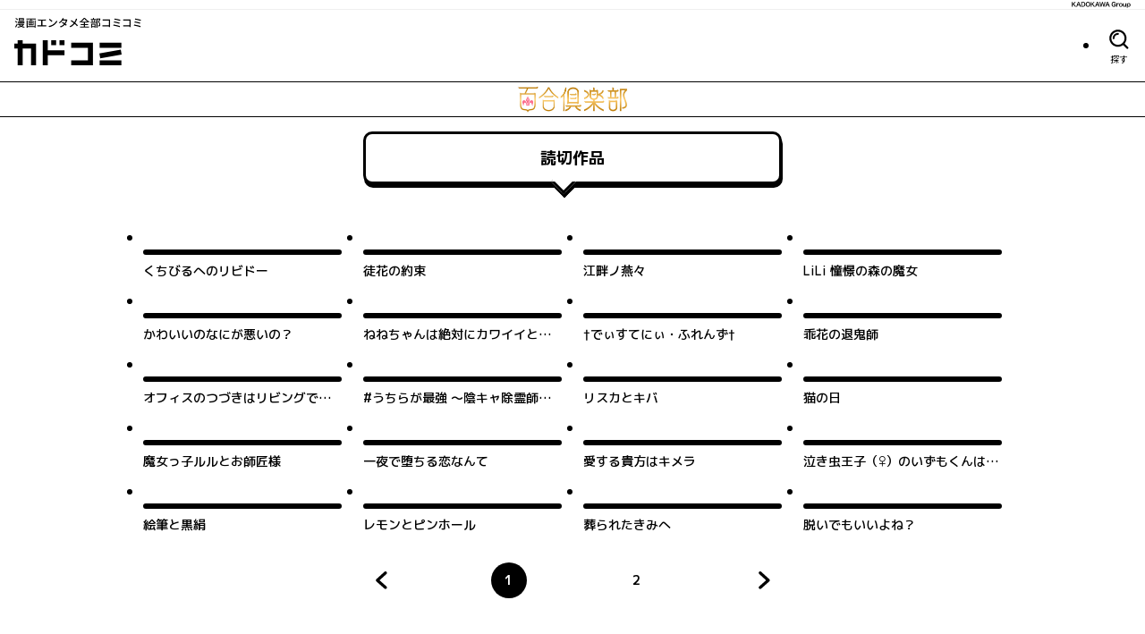

--- FILE ---
content_type: text/html; charset=utf-8
request_url: https://comic-walker.com/label/yuriclub/one-shot
body_size: 26004
content:
<!DOCTYPE html><html lang="ja"><head><meta charSet="utf-8"/><meta property="og:url" content="https://comic-walker.com/label/yuriclub/one-shot"/><meta name="description" content="百合倶楽部の読切作品はこちら"/><meta property="og:description" content="百合倶楽部の読切作品はこちら"/><meta property="og:image" content="https://comic-walker.com/static/ogp/label/yuriclub.png"/><meta property="og:site_name" content="カドコミ (コミックウォーカー)"/><meta property="og:type" content="website"/><meta property="og:locale" content="ja_JP"/><meta name="twitter:card" content="summary_large_image"/><meta name="twitter:site" content="@kado_comi"/><meta name="viewport" content="width=device-width,initial-scale=1"/><title>百合倶楽部の読切作品</title><meta property="og:title" content="百合倶楽部の読切作品"/><link rel="canonical" href="https://comic-walker.com/label/yuriclub/one-shot"/><link rel="preload" href="https://cdn.comic-walker.com/library/assets/01934df5-5d59-76fd-afbf-3c950dffdc9d.jpg" as="image" fetchpriority="high"/><link rel="preload" href="https://cdn.comic-walker.com/integration/cdpf/resources/007151/resized/007151_001_01_0001.jpg" as="image" fetchpriority="high"/><link rel="preload" href="https://cdn.comic-walker.com/integration/cdpf/resources/007123/resized/007123_001_01_0001.jpg" as="image" fetchpriority="high"/><link rel="preload" href="https://cdn.comic-walker.com/integration/cdpf/resources/007045/resized/007045_001_01_0001.jpg" as="image" fetchpriority="high"/><link rel="preload" href="https://cdn.comic-walker.com/integration/cdpf/resources/007040/resized/007040_001_01_0001.jpg" as="image" fetchpriority="high"/><link rel="preload" href="https://cdn.comic-walker.com/integration/cdpf/resources/007022/resized/007022_001_01_0001.jpg" as="image" fetchpriority="high"/><link rel="preload" href="https://cdn.comic-walker.com/integration/cdpf/resources/007023/resized/007023_001_01_0001.jpg" as="image" fetchpriority="high"/><link rel="preload" href="https://cdn.comic-walker.com/integration/cdpf/resources/006751/resized/006751_001_01_0001.jpg" as="image" fetchpriority="high"/><link rel="preload" href="https://cdn.comic-walker.com/integration/cdpf/resources/006445/resized/006445_001_01_0001.jpg" as="image" fetchpriority="high"/><link rel="preload" href="https://cdn.comic-walker.com/integration/cdpf/resources/006333/resized/006333_001_01_0001.jpg" as="image" fetchpriority="high"/><link rel="preload" href="https://cdn.comic-walker.com/integration/cdpf/resources/006225/resized/006225_001_01_0002.jpg" as="image" fetchpriority="high"/><link rel="preload" href="https://cdn.comic-walker.com/integration/cdpf/resources/006177/resized/006177_001_01_0001.jpg" as="image" fetchpriority="high"/><link rel="preload" href="https://cdn.comic-walker.com/integration/cdpf/resources/006065/resized/006065_001_01_0001.jpg" as="image" fetchpriority="high"/><link rel="preload" href="https://cdn.comic-walker.com/integration/cdpf/resources/006064/resized/006064_001_01_0001.jpg" as="image" fetchpriority="high"/><link rel="preload" href="https://cdn.comic-walker.com/integration/cdpf/resources/005998/resized/005998_001_01_0001.jpg" as="image" fetchpriority="high"/><link rel="preload" href="https://cdn.comic-walker.com/integration/cdpf/resources/005876/resized/005876_001_01_0001.jpg" as="image" fetchpriority="high"/><link rel="preload" href="https://cdn.comic-walker.com/integration/cdpf/resources/005905/resized/005905_001_01_0001.jpg" as="image" fetchpriority="high"/><meta name="next-head-count" content="31"/><link rel="icon" href="/favicons/favicon.ico" sizes="any"/><link rel="icon" href="/favicons/icon.svg" type="image/svg+xml"/><link rel="apple-touch-icon" href="/favicons/apple-touch-icon.png"/><link rel="manifest" href="/site.webmanifest"/><link rel="preload" href="https://cdn.comic-walker.com/_next/static/media/a2c211ce3a20fb66-s.p.woff2" as="font" type="font/woff2" crossorigin="anonymous" data-next-font="size-adjust"/><link rel="preload" href="https://cdn.comic-walker.com/_next/static/media/114c739ac7d3dbda-s.p.woff2" as="font" type="font/woff2" crossorigin="anonymous" data-next-font="size-adjust"/><link rel="preload" href="https://cdn.comic-walker.com/_next/static/media/161ac1321d4ca3f7-s.p.woff2" as="font" type="font/woff2" crossorigin="anonymous" data-next-font="size-adjust"/><link rel="preload" href="https://cdn.comic-walker.com/_next/static/media/39ff0a794da226ff-s.p.woff2" as="font" type="font/woff2" crossorigin="anonymous" data-next-font="size-adjust"/><link rel="preload" href="https://cdn.comic-walker.com/_next/static/media/f227a18f9bf99218-s.p.woff2" as="font" type="font/woff2" crossorigin="anonymous" data-next-font="size-adjust"/><link rel="preload" href="https://cdn.comic-walker.com/_next/static/media/479a2268a751da24-s.p.woff2" as="font" type="font/woff2" crossorigin="anonymous" data-next-font="size-adjust"/><link rel="preload" href="https://cdn.comic-walker.com/_next/static/media/2a00ae9978bace1a-s.p.woff2" as="font" type="font/woff2" crossorigin="anonymous" data-next-font="size-adjust"/><link rel="preload" href="https://cdn.comic-walker.com/_next/static/media/0997bfc508674d88-s.p.woff2" as="font" type="font/woff2" crossorigin="anonymous" data-next-font="size-adjust"/><link rel="preload" href="https://cdn.comic-walker.com/_next/static/media/e83d3a00c1561b8f-s.p.woff2" as="font" type="font/woff2" crossorigin="anonymous" data-next-font="size-adjust"/><link rel="preload" href="https://cdn.comic-walker.com/_next/static/media/cc8235ae46b2c612-s.p.woff2" as="font" type="font/woff2" crossorigin="anonymous" data-next-font="size-adjust"/><link rel="preload" href="https://cdn.comic-walker.com/_next/static/media/934543668a59246a-s.p.woff2" as="font" type="font/woff2" crossorigin="anonymous" data-next-font="size-adjust"/><link rel="preload" href="https://cdn.comic-walker.com/_next/static/media/fd0b768d64834973-s.p.woff2" as="font" type="font/woff2" crossorigin="anonymous" data-next-font="size-adjust"/><link rel="preload" href="https://cdn.comic-walker.com/_next/static/media/e80918ac3d33f472-s.p.woff2" as="font" type="font/woff2" crossorigin="anonymous" data-next-font="size-adjust"/><link rel="preload" href="https://cdn.comic-walker.com/_next/static/media/30bf28f5932901c5-s.p.woff2" as="font" type="font/woff2" crossorigin="anonymous" data-next-font="size-adjust"/><link rel="preload" href="https://cdn.comic-walker.com/_next/static/media/e3642a324af173a2-s.p.woff2" as="font" type="font/woff2" crossorigin="anonymous" data-next-font="size-adjust"/><link rel="preload" href="https://cdn.comic-walker.com/_next/static/media/277416e0cb37db50-s.p.woff2" as="font" type="font/woff2" crossorigin="anonymous" data-next-font="size-adjust"/><link rel="preload" href="https://cdn.comic-walker.com/_next/static/media/a3c3321640491c6d-s.p.woff2" as="font" type="font/woff2" crossorigin="anonymous" data-next-font="size-adjust"/><link rel="preload" href="https://cdn.comic-walker.com/_next/static/media/39b141a440cfe3a5-s.p.woff2" as="font" type="font/woff2" crossorigin="anonymous" data-next-font="size-adjust"/><link rel="preload" href="https://cdn.comic-walker.com/_next/static/media/9bea8ccd32eba723-s.p.woff2" as="font" type="font/woff2" crossorigin="anonymous" data-next-font="size-adjust"/><link rel="preload" href="https://cdn.comic-walker.com/_next/static/media/cc1de353df559acb-s.p.woff2" as="font" type="font/woff2" crossorigin="anonymous" data-next-font="size-adjust"/><link rel="preload" href="https://cdn.comic-walker.com/_next/static/media/05d45679e5e8d75a-s.p.woff2" as="font" type="font/woff2" crossorigin="anonymous" data-next-font="size-adjust"/><link rel="preload" href="https://cdn.comic-walker.com/_next/static/media/12010c6e6925cb9c-s.p.woff2" as="font" type="font/woff2" crossorigin="anonymous" data-next-font="size-adjust"/><link rel="preload" href="https://cdn.comic-walker.com/_next/static/media/8c042ef9b647265b-s.p.woff2" as="font" type="font/woff2" crossorigin="anonymous" data-next-font="size-adjust"/><link rel="preload" href="https://cdn.comic-walker.com/_next/static/media/f79bf27762c348da-s.p.woff2" as="font" type="font/woff2" crossorigin="anonymous" data-next-font="size-adjust"/><link rel="preload" href="https://cdn.comic-walker.com/_next/static/media/0b26243a9128e0f6-s.p.woff2" as="font" type="font/woff2" crossorigin="anonymous" data-next-font="size-adjust"/><link rel="preload" href="https://cdn.comic-walker.com/_next/static/media/92f69cd2eba0dc3e-s.p.woff2" as="font" type="font/woff2" crossorigin="anonymous" data-next-font="size-adjust"/><link rel="preload" href="https://cdn.comic-walker.com/_next/static/media/07598b7c7ba10141-s.p.woff2" as="font" type="font/woff2" crossorigin="anonymous" data-next-font="size-adjust"/><link rel="preload" href="https://cdn.comic-walker.com/_next/static/media/868d6d3283f6fdc2-s.p.woff2" as="font" type="font/woff2" crossorigin="anonymous" data-next-font="size-adjust"/><link rel="preload" href="https://cdn.comic-walker.com/_next/static/media/c0bc4b96f24ffdc5-s.p.woff2" as="font" type="font/woff2" crossorigin="anonymous" data-next-font="size-adjust"/><link rel="preload" href="https://cdn.comic-walker.com/_next/static/media/45b24635f21b296c-s.p.woff2" as="font" type="font/woff2" crossorigin="anonymous" data-next-font="size-adjust"/><link rel="preload" href="https://cdn.comic-walker.com/_next/static/media/baea9df1b827881d-s.p.woff2" as="font" type="font/woff2" crossorigin="anonymous" data-next-font="size-adjust"/><link rel="preload" href="https://cdn.comic-walker.com/_next/static/media/8f1cb872f0b024f4-s.p.woff2" as="font" type="font/woff2" crossorigin="anonymous" data-next-font="size-adjust"/><link rel="preload" href="https://cdn.comic-walker.com/_next/static/media/0fecb0e2d89c1640-s.p.woff2" as="font" type="font/woff2" crossorigin="anonymous" data-next-font="size-adjust"/><link rel="preload" href="https://cdn.comic-walker.com/_next/static/media/8d91a8727a7658b6-s.p.woff2" as="font" type="font/woff2" crossorigin="anonymous" data-next-font="size-adjust"/><link rel="preload" href="https://cdn.comic-walker.com/_next/static/media/112f8b408cffc8d1-s.p.woff2" as="font" type="font/woff2" crossorigin="anonymous" data-next-font="size-adjust"/><link rel="preload" href="https://cdn.comic-walker.com/_next/static/media/f70db00e9214b633-s.p.woff2" as="font" type="font/woff2" crossorigin="anonymous" data-next-font="size-adjust"/><link rel="preload" href="https://cdn.comic-walker.com/_next/static/media/7234a4fc9c2f5a17-s.p.woff2" as="font" type="font/woff2" crossorigin="anonymous" data-next-font="size-adjust"/><link rel="preload" href="https://cdn.comic-walker.com/_next/static/media/dd0bbcb284927be9-s.p.woff2" as="font" type="font/woff2" crossorigin="anonymous" data-next-font="size-adjust"/><link rel="preload" href="https://cdn.comic-walker.com/_next/static/media/c0259e6f23a66d2f-s.p.woff2" as="font" type="font/woff2" crossorigin="anonymous" data-next-font="size-adjust"/><link rel="preload" href="https://cdn.comic-walker.com/_next/static/media/55c145a69d5335fb-s.p.woff2" as="font" type="font/woff2" crossorigin="anonymous" data-next-font="size-adjust"/><link rel="preload" href="https://cdn.comic-walker.com/_next/static/media/76c6c6062f4632ae-s.p.woff2" as="font" type="font/woff2" crossorigin="anonymous" data-next-font="size-adjust"/><link rel="preload" href="https://cdn.comic-walker.com/_next/static/media/c23380659f61be0c-s.p.woff2" as="font" type="font/woff2" crossorigin="anonymous" data-next-font="size-adjust"/><link rel="preload" href="https://cdn.comic-walker.com/_next/static/media/8597d5021604fcbc-s.p.woff2" as="font" type="font/woff2" crossorigin="anonymous" data-next-font="size-adjust"/><link rel="preload" href="https://cdn.comic-walker.com/_next/static/media/f3b04d4cb5e3d46f-s.p.woff2" as="font" type="font/woff2" crossorigin="anonymous" data-next-font="size-adjust"/><link rel="preload" href="https://cdn.comic-walker.com/_next/static/media/a8678ad22b4934d9-s.p.woff2" as="font" type="font/woff2" crossorigin="anonymous" data-next-font="size-adjust"/><link rel="preload" href="https://cdn.comic-walker.com/_next/static/media/db4de69f0f92a8db-s.p.woff2" as="font" type="font/woff2" crossorigin="anonymous" data-next-font="size-adjust"/><link rel="preload" href="https://cdn.comic-walker.com/_next/static/media/34f113e719149f28-s.p.woff2" as="font" type="font/woff2" crossorigin="anonymous" data-next-font="size-adjust"/><link rel="preload" href="https://cdn.comic-walker.com/_next/static/media/d24ef44ba1b73089-s.p.woff2" as="font" type="font/woff2" crossorigin="anonymous" data-next-font="size-adjust"/><link rel="preload" href="https://cdn.comic-walker.com/_next/static/media/637d3f6d46c9f838-s.p.woff2" as="font" type="font/woff2" crossorigin="anonymous" data-next-font="size-adjust"/><link rel="preload" href="https://cdn.comic-walker.com/_next/static/media/1af8dea038f1dffa-s.p.woff2" as="font" type="font/woff2" crossorigin="anonymous" data-next-font="size-adjust"/><link rel="preload" href="https://cdn.comic-walker.com/_next/static/media/7dcd234ca367bf7d-s.p.woff2" as="font" type="font/woff2" crossorigin="anonymous" data-next-font="size-adjust"/><link rel="preload" href="https://cdn.comic-walker.com/_next/static/media/db4c8231f0a7b3c0-s.p.woff2" as="font" type="font/woff2" crossorigin="anonymous" data-next-font="size-adjust"/><link rel="preload" href="https://cdn.comic-walker.com/_next/static/media/48ea7902d591ccdd-s.p.woff2" as="font" type="font/woff2" crossorigin="anonymous" data-next-font="size-adjust"/><link rel="preload" href="https://cdn.comic-walker.com/_next/static/media/eb7d9e9d4663d5f5-s.p.woff2" as="font" type="font/woff2" crossorigin="anonymous" data-next-font="size-adjust"/><link rel="preload" href="https://cdn.comic-walker.com/_next/static/media/2cde32e68b30b08f-s.p.woff2" as="font" type="font/woff2" crossorigin="anonymous" data-next-font="size-adjust"/><link rel="preload" href="https://cdn.comic-walker.com/_next/static/media/c5627b2f6ef9ece5-s.p.woff2" as="font" type="font/woff2" crossorigin="anonymous" data-next-font="size-adjust"/><link rel="preload" href="https://cdn.comic-walker.com/_next/static/media/2f8a099f7bb88424-s.p.woff2" as="font" type="font/woff2" crossorigin="anonymous" data-next-font="size-adjust"/><link rel="preload" href="https://cdn.comic-walker.com/_next/static/media/0275663cc3194672-s.p.woff2" as="font" type="font/woff2" crossorigin="anonymous" data-next-font="size-adjust"/><link rel="preload" href="https://cdn.comic-walker.com/_next/static/media/689a75ac6fa13dad-s.p.woff2" as="font" type="font/woff2" crossorigin="anonymous" data-next-font="size-adjust"/><link rel="preload" href="https://cdn.comic-walker.com/_next/static/media/a5bd8a57d669e7be-s.p.woff2" as="font" type="font/woff2" crossorigin="anonymous" data-next-font="size-adjust"/><link rel="preload" href="https://cdn.comic-walker.com/_next/static/media/84352c84cdcfa599-s.p.woff2" as="font" type="font/woff2" crossorigin="anonymous" data-next-font="size-adjust"/><link rel="preload" href="https://cdn.comic-walker.com/_next/static/media/4168eab10997cd23-s.p.woff2" as="font" type="font/woff2" crossorigin="anonymous" data-next-font="size-adjust"/><link rel="preload" href="https://cdn.comic-walker.com/_next/static/media/6419b8690de82587-s.p.woff2" as="font" type="font/woff2" crossorigin="anonymous" data-next-font="size-adjust"/><link rel="preload" href="https://cdn.comic-walker.com/_next/static/media/1cd2250d7e9dd929-s.p.woff2" as="font" type="font/woff2" crossorigin="anonymous" data-next-font="size-adjust"/><link rel="preload" href="https://cdn.comic-walker.com/_next/static/media/e9421c3dee67c78d-s.p.woff2" as="font" type="font/woff2" crossorigin="anonymous" data-next-font="size-adjust"/><link rel="preload" href="https://cdn.comic-walker.com/_next/static/media/358d62861b15ea60-s.p.woff2" as="font" type="font/woff2" crossorigin="anonymous" data-next-font="size-adjust"/><link rel="preload" href="https://cdn.comic-walker.com/_next/static/media/e11b32684d9aff48-s.p.woff2" as="font" type="font/woff2" crossorigin="anonymous" data-next-font="size-adjust"/><link rel="preload" href="https://cdn.comic-walker.com/_next/static/media/5e91c3862de3408a-s.p.woff2" as="font" type="font/woff2" crossorigin="anonymous" data-next-font="size-adjust"/><link rel="preload" href="https://cdn.comic-walker.com/_next/static/media/e6010155b4d913c3-s.p.woff2" as="font" type="font/woff2" crossorigin="anonymous" data-next-font="size-adjust"/><link rel="preload" href="https://cdn.comic-walker.com/_next/static/media/6113a9f583c4f80f-s.p.woff2" as="font" type="font/woff2" crossorigin="anonymous" data-next-font="size-adjust"/><link rel="preload" href="https://cdn.comic-walker.com/_next/static/media/bac7d2f0b4693600-s.p.woff2" as="font" type="font/woff2" crossorigin="anonymous" data-next-font="size-adjust"/><link rel="preload" href="https://cdn.comic-walker.com/_next/static/media/db947442efa90c90-s.p.woff2" as="font" type="font/woff2" crossorigin="anonymous" data-next-font="size-adjust"/><link rel="preload" href="https://cdn.comic-walker.com/_next/static/media/63bab1827c03451c-s.p.woff2" as="font" type="font/woff2" crossorigin="anonymous" data-next-font="size-adjust"/><link rel="preload" href="https://cdn.comic-walker.com/_next/static/media/7c2678adbf191a6b-s.p.woff2" as="font" type="font/woff2" crossorigin="anonymous" data-next-font="size-adjust"/><link rel="preload" href="https://cdn.comic-walker.com/_next/static/media/e642455d8192a31a-s.p.woff2" as="font" type="font/woff2" crossorigin="anonymous" data-next-font="size-adjust"/><link rel="preload" href="https://cdn.comic-walker.com/_next/static/media/9fbbd2c29737b867-s.p.woff2" as="font" type="font/woff2" crossorigin="anonymous" data-next-font="size-adjust"/><link rel="preload" href="https://cdn.comic-walker.com/_next/static/media/bfa1ccb413df86c4-s.p.woff2" as="font" type="font/woff2" crossorigin="anonymous" data-next-font="size-adjust"/><link rel="preload" href="https://cdn.comic-walker.com/_next/static/media/b15efadfb42f88d8-s.p.woff2" as="font" type="font/woff2" crossorigin="anonymous" data-next-font="size-adjust"/><link rel="preload" href="https://cdn.comic-walker.com/_next/static/media/1a79975f8103db66-s.p.woff2" as="font" type="font/woff2" crossorigin="anonymous" data-next-font="size-adjust"/><link rel="preload" href="https://cdn.comic-walker.com/_next/static/media/23a58917ee37f7f5-s.p.woff2" as="font" type="font/woff2" crossorigin="anonymous" data-next-font="size-adjust"/><link rel="preload" href="https://cdn.comic-walker.com/_next/static/media/5999ef2418ac96dc-s.p.woff2" as="font" type="font/woff2" crossorigin="anonymous" data-next-font="size-adjust"/><link rel="preload" href="https://cdn.comic-walker.com/_next/static/media/09f1481ebe8b7074-s.p.woff2" as="font" type="font/woff2" crossorigin="anonymous" data-next-font="size-adjust"/><link rel="preload" href="https://cdn.comic-walker.com/_next/static/media/9b6dd23277820bff-s.p.woff2" as="font" type="font/woff2" crossorigin="anonymous" data-next-font="size-adjust"/><link rel="preload" href="https://cdn.comic-walker.com/_next/static/media/d625abcb0ab60466-s.p.woff2" as="font" type="font/woff2" crossorigin="anonymous" data-next-font="size-adjust"/><link rel="preload" href="https://cdn.comic-walker.com/_next/static/media/bcba227e994468c8-s.p.woff2" as="font" type="font/woff2" crossorigin="anonymous" data-next-font="size-adjust"/><link rel="preload" href="https://cdn.comic-walker.com/_next/static/media/3d3b874b3412574b-s.p.woff2" as="font" type="font/woff2" crossorigin="anonymous" data-next-font="size-adjust"/><link rel="preload" href="https://cdn.comic-walker.com/_next/static/media/3bdeff33e63b900f-s.p.woff2" as="font" type="font/woff2" crossorigin="anonymous" data-next-font="size-adjust"/><link rel="preload" href="https://cdn.comic-walker.com/_next/static/media/5a89a4554dfc3fe2-s.p.woff2" as="font" type="font/woff2" crossorigin="anonymous" data-next-font="size-adjust"/><link rel="preload" href="https://cdn.comic-walker.com/_next/static/media/6a3bb32d29093cdf-s.p.woff2" as="font" type="font/woff2" crossorigin="anonymous" data-next-font="size-adjust"/><link rel="preload" href="https://cdn.comic-walker.com/_next/static/media/65cbdbaa9573f373-s.p.woff2" as="font" type="font/woff2" crossorigin="anonymous" data-next-font="size-adjust"/><link rel="preload" href="https://cdn.comic-walker.com/_next/static/media/a21f799843988ffa-s.p.woff2" as="font" type="font/woff2" crossorigin="anonymous" data-next-font="size-adjust"/><link rel="preload" href="https://cdn.comic-walker.com/_next/static/media/3697c060a12febe5-s.p.woff2" as="font" type="font/woff2" crossorigin="anonymous" data-next-font="size-adjust"/><link rel="preload" href="https://cdn.comic-walker.com/_next/static/media/37b3d7243a9d1f22-s.p.woff2" as="font" type="font/woff2" crossorigin="anonymous" data-next-font="size-adjust"/><link rel="preload" href="https://cdn.comic-walker.com/_next/static/media/50829c96ed3f8535-s.p.woff2" as="font" type="font/woff2" crossorigin="anonymous" data-next-font="size-adjust"/><link rel="preload" href="https://cdn.comic-walker.com/_next/static/media/4722dd2ad7f2cabd-s.p.woff2" as="font" type="font/woff2" crossorigin="anonymous" data-next-font="size-adjust"/><link rel="preload" href="https://cdn.comic-walker.com/_next/static/media/1f5d118868d220d2-s.p.woff2" as="font" type="font/woff2" crossorigin="anonymous" data-next-font="size-adjust"/><link rel="preload" href="https://cdn.comic-walker.com/_next/static/media/8a69dcb177db42db-s.p.woff2" as="font" type="font/woff2" crossorigin="anonymous" data-next-font="size-adjust"/><link rel="preload" href="https://cdn.comic-walker.com/_next/static/media/16d3d14444b5f4b2-s.p.woff2" as="font" type="font/woff2" crossorigin="anonymous" data-next-font="size-adjust"/><link rel="preload" href="https://cdn.comic-walker.com/_next/static/media/813b7bf970c475c6-s.p.woff2" as="font" type="font/woff2" crossorigin="anonymous" data-next-font="size-adjust"/><link rel="preload" href="https://cdn.comic-walker.com/_next/static/media/b4a41168b388d0a0-s.p.woff2" as="font" type="font/woff2" crossorigin="anonymous" data-next-font="size-adjust"/><link rel="preload" href="https://cdn.comic-walker.com/_next/static/media/d1fdc1ce4b3139b9-s.p.woff2" as="font" type="font/woff2" crossorigin="anonymous" data-next-font="size-adjust"/><link rel="preload" href="https://cdn.comic-walker.com/_next/static/media/ca386468c2652b7d-s.p.woff2" as="font" type="font/woff2" crossorigin="anonymous" data-next-font="size-adjust"/><link rel="preload" href="https://cdn.comic-walker.com/_next/static/media/3aa999ab9ba8fa3f-s.p.woff2" as="font" type="font/woff2" crossorigin="anonymous" data-next-font="size-adjust"/><link rel="preload" href="https://cdn.comic-walker.com/_next/static/media/c901f111ed2c890b-s.p.woff2" as="font" type="font/woff2" crossorigin="anonymous" data-next-font="size-adjust"/><link rel="preload" href="https://cdn.comic-walker.com/_next/static/media/53a3c82a9ad1da9e-s.p.woff2" as="font" type="font/woff2" crossorigin="anonymous" data-next-font="size-adjust"/><link rel="preload" href="https://cdn.comic-walker.com/_next/static/media/3cbbcfa09fea0be4-s.p.woff2" as="font" type="font/woff2" crossorigin="anonymous" data-next-font="size-adjust"/><link rel="preload" href="https://cdn.comic-walker.com/_next/static/media/ab0efe07d999da53-s.p.woff2" as="font" type="font/woff2" crossorigin="anonymous" data-next-font="size-adjust"/><link rel="preload" href="https://cdn.comic-walker.com/_next/static/media/e7a5fe1f9c411858-s.p.woff2" as="font" type="font/woff2" crossorigin="anonymous" data-next-font="size-adjust"/><link rel="preload" href="https://cdn.comic-walker.com/_next/static/media/ec4a6732fa7d0162-s.p.woff2" as="font" type="font/woff2" crossorigin="anonymous" data-next-font="size-adjust"/><link rel="preload" href="https://cdn.comic-walker.com/_next/static/media/e247520d41d6eaa3-s.p.woff2" as="font" type="font/woff2" crossorigin="anonymous" data-next-font="size-adjust"/><link rel="preload" href="https://cdn.comic-walker.com/_next/static/media/f78825556e489342-s.p.woff2" as="font" type="font/woff2" crossorigin="anonymous" data-next-font="size-adjust"/><link rel="preload" href="https://cdn.comic-walker.com/_next/static/media/840d0328a178585e-s.p.woff2" as="font" type="font/woff2" crossorigin="anonymous" data-next-font="size-adjust"/><link rel="preload" href="https://cdn.comic-walker.com/_next/static/media/dcca7391be70b43c-s.p.woff2" as="font" type="font/woff2" crossorigin="anonymous" data-next-font="size-adjust"/><link rel="preload" href="https://cdn.comic-walker.com/_next/static/media/5468c0a4a7e4310b-s.p.woff2" as="font" type="font/woff2" crossorigin="anonymous" data-next-font="size-adjust"/><link rel="preload" href="https://cdn.comic-walker.com/_next/static/media/e154d6711f286cff-s.p.woff2" as="font" type="font/woff2" crossorigin="anonymous" data-next-font="size-adjust"/><link rel="preload" href="https://cdn.comic-walker.com/_next/static/media/97ea6b3521d929a1-s.p.woff2" as="font" type="font/woff2" crossorigin="anonymous" data-next-font="size-adjust"/><link rel="preload" href="https://cdn.comic-walker.com/_next/static/media/f9bcd80c47c7162a-s.p.woff2" as="font" type="font/woff2" crossorigin="anonymous" data-next-font="size-adjust"/><link rel="preload" href="https://cdn.comic-walker.com/_next/static/media/e82cb81525410372-s.p.woff2" as="font" type="font/woff2" crossorigin="anonymous" data-next-font="size-adjust"/><link rel="preload" href="https://cdn.comic-walker.com/_next/static/media/dffcd59f7a6fca17-s.p.woff2" as="font" type="font/woff2" crossorigin="anonymous" data-next-font="size-adjust"/><link rel="preload" href="https://cdn.comic-walker.com/_next/static/media/e554a8b86b9e1976-s.p.woff2" as="font" type="font/woff2" crossorigin="anonymous" data-next-font="size-adjust"/><link rel="preload" href="https://cdn.comic-walker.com/_next/static/media/7dcf893227e56685-s.p.woff2" as="font" type="font/woff2" crossorigin="anonymous" data-next-font="size-adjust"/><link rel="preload" href="https://cdn.comic-walker.com/_next/static/media/e5a952148af7f441-s.p.woff2" as="font" type="font/woff2" crossorigin="anonymous" data-next-font="size-adjust"/><link rel="preload" href="https://cdn.comic-walker.com/_next/static/media/4d0baa02ccf382a7-s.p.woff2" as="font" type="font/woff2" crossorigin="anonymous" data-next-font="size-adjust"/><link rel="preload" href="https://cdn.comic-walker.com/_next/static/media/33c953ac50d160b3-s.p.woff2" as="font" type="font/woff2" crossorigin="anonymous" data-next-font="size-adjust"/><link rel="preload" href="https://cdn.comic-walker.com/_next/static/media/0ddf13bc9b979605-s.p.woff2" as="font" type="font/woff2" crossorigin="anonymous" data-next-font="size-adjust"/><link rel="preload" href="https://cdn.comic-walker.com/_next/static/media/c3d26ee912d25394-s.p.woff2" as="font" type="font/woff2" crossorigin="anonymous" data-next-font="size-adjust"/><link rel="preload" href="https://cdn.comic-walker.com/_next/static/media/1d47ac0ffc34cfc2-s.p.woff2" as="font" type="font/woff2" crossorigin="anonymous" data-next-font="size-adjust"/><link rel="preload" href="https://cdn.comic-walker.com/_next/static/media/c6ac3c0c5ee27bd9-s.p.woff2" as="font" type="font/woff2" crossorigin="anonymous" data-next-font="size-adjust"/><link rel="preload" href="https://cdn.comic-walker.com/_next/static/media/69ea070a07412640-s.p.woff2" as="font" type="font/woff2" crossorigin="anonymous" data-next-font="size-adjust"/><link rel="preload" href="https://cdn.comic-walker.com/_next/static/media/d50ca58d444d9954-s.p.woff2" as="font" type="font/woff2" crossorigin="anonymous" data-next-font="size-adjust"/><link rel="preload" href="https://cdn.comic-walker.com/_next/static/media/503addacac6047aa-s.p.woff2" as="font" type="font/woff2" crossorigin="anonymous" data-next-font="size-adjust"/><link rel="preload" href="https://cdn.comic-walker.com/_next/static/media/d0b7c4f4ac06f108-s.p.woff2" as="font" type="font/woff2" crossorigin="anonymous" data-next-font="size-adjust"/><link rel="preload" href="https://cdn.comic-walker.com/_next/static/media/ce1ca92babad93f3-s.p.woff2" as="font" type="font/woff2" crossorigin="anonymous" data-next-font="size-adjust"/><link rel="preload" href="https://cdn.comic-walker.com/_next/static/media/d99ec79658b3456a-s.p.woff2" as="font" type="font/woff2" crossorigin="anonymous" data-next-font="size-adjust"/><link rel="preload" href="https://cdn.comic-walker.com/_next/static/media/0f3c458f29ff7a9f-s.p.woff2" as="font" type="font/woff2" crossorigin="anonymous" data-next-font="size-adjust"/><link rel="preload" href="https://cdn.comic-walker.com/_next/static/media/10f4bb3e8b6d9516-s.p.woff2" as="font" type="font/woff2" crossorigin="anonymous" data-next-font="size-adjust"/><link rel="preload" href="https://cdn.comic-walker.com/_next/static/media/8d8b1c2383f80550-s.p.woff2" as="font" type="font/woff2" crossorigin="anonymous" data-next-font="size-adjust"/><link rel="preload" href="https://cdn.comic-walker.com/_next/static/media/5dd7cca41caf71a4-s.p.woff2" as="font" type="font/woff2" crossorigin="anonymous" data-next-font="size-adjust"/><link rel="preload" href="https://cdn.comic-walker.com/_next/static/media/b0e5beaa3d796e88-s.p.woff2" as="font" type="font/woff2" crossorigin="anonymous" data-next-font="size-adjust"/><link rel="preload" href="https://cdn.comic-walker.com/_next/static/media/d29a13aad0a0e3ea-s.p.woff2" as="font" type="font/woff2" crossorigin="anonymous" data-next-font="size-adjust"/><link rel="preload" href="https://cdn.comic-walker.com/_next/static/media/ef135d1ae46cde60-s.p.woff2" as="font" type="font/woff2" crossorigin="anonymous" data-next-font="size-adjust"/><link rel="preload" href="https://cdn.comic-walker.com/_next/static/media/2fc08d4187ce8bb6-s.p.woff2" as="font" type="font/woff2" crossorigin="anonymous" data-next-font="size-adjust"/><link rel="preload" href="https://cdn.comic-walker.com/_next/static/media/7223abf7423402a9-s.p.woff2" as="font" type="font/woff2" crossorigin="anonymous" data-next-font="size-adjust"/><link rel="preload" href="https://cdn.comic-walker.com/_next/static/media/9e20d8a2eeff983f-s.p.woff2" as="font" type="font/woff2" crossorigin="anonymous" data-next-font="size-adjust"/><link rel="preload" href="https://cdn.comic-walker.com/_next/static/media/b04f8b315cf1a963-s.p.woff2" as="font" type="font/woff2" crossorigin="anonymous" data-next-font="size-adjust"/><link rel="preload" href="https://cdn.comic-walker.com/_next/static/media/818192aa4a5212f4-s.p.woff2" as="font" type="font/woff2" crossorigin="anonymous" data-next-font="size-adjust"/><link rel="preload" href="https://cdn.comic-walker.com/_next/static/media/bca30433c100d87f-s.p.woff2" as="font" type="font/woff2" crossorigin="anonymous" data-next-font="size-adjust"/><link rel="preload" href="https://cdn.comic-walker.com/_next/static/media/d8dedfc7681c86b4-s.p.woff2" as="font" type="font/woff2" crossorigin="anonymous" data-next-font="size-adjust"/><link rel="preload" href="https://cdn.comic-walker.com/_next/static/media/61e03c7b55465fa9-s.p.woff2" as="font" type="font/woff2" crossorigin="anonymous" data-next-font="size-adjust"/><link rel="preload" href="https://cdn.comic-walker.com/_next/static/media/2527b85074c94975-s.p.woff2" as="font" type="font/woff2" crossorigin="anonymous" data-next-font="size-adjust"/><link rel="preload" href="https://cdn.comic-walker.com/_next/static/media/e4ed8744550e811e-s.p.woff2" as="font" type="font/woff2" crossorigin="anonymous" data-next-font="size-adjust"/><link rel="preload" href="https://cdn.comic-walker.com/_next/static/media/7a97e3a64bab95d8-s.p.woff2" as="font" type="font/woff2" crossorigin="anonymous" data-next-font="size-adjust"/><link rel="preload" href="https://cdn.comic-walker.com/_next/static/media/f9765f02447977df-s.p.woff2" as="font" type="font/woff2" crossorigin="anonymous" data-next-font="size-adjust"/><link rel="preload" href="https://cdn.comic-walker.com/_next/static/media/90e76be828958ff1-s.p.woff2" as="font" type="font/woff2" crossorigin="anonymous" data-next-font="size-adjust"/><link rel="preload" href="https://cdn.comic-walker.com/_next/static/media/3499ecd16fa2c2d4-s.p.woff2" as="font" type="font/woff2" crossorigin="anonymous" data-next-font="size-adjust"/><link rel="preload" href="https://cdn.comic-walker.com/_next/static/media/1ef53a107aac7937-s.p.woff2" as="font" type="font/woff2" crossorigin="anonymous" data-next-font="size-adjust"/><link rel="preload" href="https://cdn.comic-walker.com/_next/static/media/2d1ca32167b10fe2-s.p.woff2" as="font" type="font/woff2" crossorigin="anonymous" data-next-font="size-adjust"/><link rel="preload" href="https://cdn.comic-walker.com/_next/static/media/9ef6efb581d98f51-s.p.woff2" as="font" type="font/woff2" crossorigin="anonymous" data-next-font="size-adjust"/><link rel="preload" href="https://cdn.comic-walker.com/_next/static/media/65ded255a0fb051c-s.p.woff2" as="font" type="font/woff2" crossorigin="anonymous" data-next-font="size-adjust"/><link rel="preload" href="https://cdn.comic-walker.com/_next/static/media/e944b6f699448520-s.p.woff2" as="font" type="font/woff2" crossorigin="anonymous" data-next-font="size-adjust"/><link rel="preload" href="https://cdn.comic-walker.com/_next/static/media/a2bc24556637848e-s.p.woff2" as="font" type="font/woff2" crossorigin="anonymous" data-next-font="size-adjust"/><link rel="preload" href="https://cdn.comic-walker.com/_next/static/media/acc755551bd333a8-s.p.woff2" as="font" type="font/woff2" crossorigin="anonymous" data-next-font="size-adjust"/><link rel="preload" href="https://cdn.comic-walker.com/_next/static/media/646f3f16756f5dcb-s.p.woff2" as="font" type="font/woff2" crossorigin="anonymous" data-next-font="size-adjust"/><link rel="preload" href="https://cdn.comic-walker.com/_next/static/media/e34cff0500e99628-s.p.woff2" as="font" type="font/woff2" crossorigin="anonymous" data-next-font="size-adjust"/><link rel="preload" href="https://cdn.comic-walker.com/_next/static/media/41512667f3206d5a-s.p.woff2" as="font" type="font/woff2" crossorigin="anonymous" data-next-font="size-adjust"/><link rel="preload" href="https://cdn.comic-walker.com/_next/static/media/0a235136c65e2282-s.p.woff2" as="font" type="font/woff2" crossorigin="anonymous" data-next-font="size-adjust"/><link rel="preload" href="https://cdn.comic-walker.com/_next/static/media/aab053a8915613f1-s.p.woff2" as="font" type="font/woff2" crossorigin="anonymous" data-next-font="size-adjust"/><link rel="preload" href="https://cdn.comic-walker.com/_next/static/media/79c57b97fee5080c-s.p.woff2" as="font" type="font/woff2" crossorigin="anonymous" data-next-font="size-adjust"/><link rel="preload" href="https://cdn.comic-walker.com/_next/static/media/3fa9a65227afa233-s.p.woff2" as="font" type="font/woff2" crossorigin="anonymous" data-next-font="size-adjust"/><link rel="preload" href="https://cdn.comic-walker.com/_next/static/media/b3a96b78a31f589b-s.p.woff2" as="font" type="font/woff2" crossorigin="anonymous" data-next-font="size-adjust"/><link rel="preload" href="https://cdn.comic-walker.com/_next/static/media/268d4a36f8013ce9-s.p.woff2" as="font" type="font/woff2" crossorigin="anonymous" data-next-font="size-adjust"/><link rel="preload" href="https://cdn.comic-walker.com/_next/static/media/d75179fa2b6fa5e8-s.p.woff2" as="font" type="font/woff2" crossorigin="anonymous" data-next-font="size-adjust"/><link rel="preload" href="https://cdn.comic-walker.com/_next/static/media/2037604a8e99de30-s.p.woff2" as="font" type="font/woff2" crossorigin="anonymous" data-next-font="size-adjust"/><link rel="preload" href="https://cdn.comic-walker.com/_next/static/media/77c994783186a2cf-s.p.woff2" as="font" type="font/woff2" crossorigin="anonymous" data-next-font="size-adjust"/><link rel="preload" href="https://cdn.comic-walker.com/_next/static/media/737a0c898163609e-s.p.woff2" as="font" type="font/woff2" crossorigin="anonymous" data-next-font="size-adjust"/><link rel="preload" href="https://cdn.comic-walker.com/_next/static/media/b8911af6c3a4a37b-s.p.woff2" as="font" type="font/woff2" crossorigin="anonymous" data-next-font="size-adjust"/><link rel="preload" href="https://cdn.comic-walker.com/_next/static/media/89c832dc26d4ef07-s.p.woff2" as="font" type="font/woff2" crossorigin="anonymous" data-next-font="size-adjust"/><link rel="preload" href="https://cdn.comic-walker.com/_next/static/media/d0feb337230a1dc5-s.p.woff2" as="font" type="font/woff2" crossorigin="anonymous" data-next-font="size-adjust"/><link rel="preload" href="https://cdn.comic-walker.com/_next/static/media/d1b0682bd629c787-s.p.woff2" as="font" type="font/woff2" crossorigin="anonymous" data-next-font="size-adjust"/><link rel="preload" href="https://cdn.comic-walker.com/_next/static/media/20f797a639eae7d1-s.p.woff2" as="font" type="font/woff2" crossorigin="anonymous" data-next-font="size-adjust"/><link rel="preload" href="https://cdn.comic-walker.com/_next/static/media/3bbf95ca58981bab-s.p.woff2" as="font" type="font/woff2" crossorigin="anonymous" data-next-font="size-adjust"/><link rel="preload" href="https://cdn.comic-walker.com/_next/static/media/989c366dd45e3ccf-s.p.woff2" as="font" type="font/woff2" crossorigin="anonymous" data-next-font="size-adjust"/><link rel="preload" href="https://cdn.comic-walker.com/_next/static/media/da8e08b195e6050c-s.p.woff2" as="font" type="font/woff2" crossorigin="anonymous" data-next-font="size-adjust"/><link rel="preload" href="https://cdn.comic-walker.com/_next/static/media/1a97b0f08b852fb9-s.p.woff2" as="font" type="font/woff2" crossorigin="anonymous" data-next-font="size-adjust"/><link rel="preload" href="https://cdn.comic-walker.com/_next/static/media/37334fd6baefd8fc-s.p.woff2" as="font" type="font/woff2" crossorigin="anonymous" data-next-font="size-adjust"/><link rel="preload" href="https://cdn.comic-walker.com/_next/static/media/fbfdd6bf5432a6f0-s.p.woff2" as="font" type="font/woff2" crossorigin="anonymous" data-next-font="size-adjust"/><link rel="preload" href="https://cdn.comic-walker.com/_next/static/media/4ea37a5a7ea0f56a-s.p.woff2" as="font" type="font/woff2" crossorigin="anonymous" data-next-font="size-adjust"/><link rel="preload" href="https://cdn.comic-walker.com/_next/static/media/ef6782a2773c6b14-s.p.woff2" as="font" type="font/woff2" crossorigin="anonymous" data-next-font="size-adjust"/><link rel="preload" href="https://cdn.comic-walker.com/_next/static/media/5b07bd01f2f8101d-s.p.woff2" as="font" type="font/woff2" crossorigin="anonymous" data-next-font="size-adjust"/><link rel="preload" href="https://cdn.comic-walker.com/_next/static/media/ed61ed9a760a0ea0-s.p.woff2" as="font" type="font/woff2" crossorigin="anonymous" data-next-font="size-adjust"/><link rel="preload" href="https://cdn.comic-walker.com/_next/static/media/452e8c72bba1569d-s.p.woff2" as="font" type="font/woff2" crossorigin="anonymous" data-next-font="size-adjust"/><link rel="preload" href="https://cdn.comic-walker.com/_next/static/media/71292e625a08a255-s.p.woff2" as="font" type="font/woff2" crossorigin="anonymous" data-next-font="size-adjust"/><link rel="preload" href="https://cdn.comic-walker.com/_next/static/media/e435eef1531dc178-s.p.woff2" as="font" type="font/woff2" crossorigin="anonymous" data-next-font="size-adjust"/><link rel="preload" href="https://cdn.comic-walker.com/_next/static/media/ae12fb502dd6f7be-s.p.woff2" as="font" type="font/woff2" crossorigin="anonymous" data-next-font="size-adjust"/><link rel="preload" href="https://cdn.comic-walker.com/_next/static/media/e0fcf5be9dc3c12c-s.p.woff2" as="font" type="font/woff2" crossorigin="anonymous" data-next-font="size-adjust"/><link rel="preload" href="https://cdn.comic-walker.com/_next/static/media/0120597285243681-s.p.woff2" as="font" type="font/woff2" crossorigin="anonymous" data-next-font="size-adjust"/><link rel="preload" href="https://cdn.comic-walker.com/_next/static/media/0584131457633f3c-s.p.woff2" as="font" type="font/woff2" crossorigin="anonymous" data-next-font="size-adjust"/><link rel="preload" href="https://cdn.comic-walker.com/_next/static/media/ecde8560dec351c1-s.p.woff2" as="font" type="font/woff2" crossorigin="anonymous" data-next-font="size-adjust"/><link rel="preload" href="https://cdn.comic-walker.com/_next/static/media/1bfdfa3153d0d98c-s.p.woff2" as="font" type="font/woff2" crossorigin="anonymous" data-next-font="size-adjust"/><link rel="preload" href="https://cdn.comic-walker.com/_next/static/media/d9d72af031f64df2-s.p.woff2" as="font" type="font/woff2" crossorigin="anonymous" data-next-font="size-adjust"/><link rel="preload" href="https://cdn.comic-walker.com/_next/static/media/d94cb0c071b142cf-s.p.woff2" as="font" type="font/woff2" crossorigin="anonymous" data-next-font="size-adjust"/><link rel="preload" href="https://cdn.comic-walker.com/_next/static/media/7213ea9387a50055-s.p.woff2" as="font" type="font/woff2" crossorigin="anonymous" data-next-font="size-adjust"/><link rel="preload" href="https://cdn.comic-walker.com/_next/static/media/04039cc69c3dae7a-s.p.woff2" as="font" type="font/woff2" crossorigin="anonymous" data-next-font="size-adjust"/><link rel="preload" href="https://cdn.comic-walker.com/_next/static/media/57c02ccb2a54bcda-s.p.woff2" as="font" type="font/woff2" crossorigin="anonymous" data-next-font="size-adjust"/><link rel="preload" href="https://cdn.comic-walker.com/_next/static/media/384806c63318e716-s.p.woff2" as="font" type="font/woff2" crossorigin="anonymous" data-next-font="size-adjust"/><link rel="preload" href="https://cdn.comic-walker.com/_next/static/media/19f1d36f3da1c636-s.p.woff2" as="font" type="font/woff2" crossorigin="anonymous" data-next-font="size-adjust"/><link rel="preload" href="https://cdn.comic-walker.com/_next/static/media/c46bed4fa367ee59-s.p.woff2" as="font" type="font/woff2" crossorigin="anonymous" data-next-font="size-adjust"/><link rel="preload" href="https://cdn.comic-walker.com/_next/static/media/b0032d4152941090-s.p.woff2" as="font" type="font/woff2" crossorigin="anonymous" data-next-font="size-adjust"/><link rel="preload" href="https://cdn.comic-walker.com/_next/static/media/308ac667cfb3e2c1-s.p.woff2" as="font" type="font/woff2" crossorigin="anonymous" data-next-font="size-adjust"/><link rel="preload" href="https://cdn.comic-walker.com/_next/static/media/9bc816ffa0780739-s.p.woff2" as="font" type="font/woff2" crossorigin="anonymous" data-next-font="size-adjust"/><link rel="preload" href="https://cdn.comic-walker.com/_next/static/media/e2335ed064fe6a43-s.p.woff2" as="font" type="font/woff2" crossorigin="anonymous" data-next-font="size-adjust"/><link rel="preload" href="https://cdn.comic-walker.com/_next/static/media/3e4a2bc2ac06e677-s.p.woff2" as="font" type="font/woff2" crossorigin="anonymous" data-next-font="size-adjust"/><link rel="preload" href="https://cdn.comic-walker.com/_next/static/media/72ccf7cb5ed338e5-s.p.woff2" as="font" type="font/woff2" crossorigin="anonymous" data-next-font="size-adjust"/><link rel="preload" href="https://cdn.comic-walker.com/_next/static/media/a9343402ae0b52db-s.p.woff2" as="font" type="font/woff2" crossorigin="anonymous" data-next-font="size-adjust"/><link rel="preload" href="https://cdn.comic-walker.com/_next/static/media/fbe67663e48e5a6f-s.p.woff2" as="font" type="font/woff2" crossorigin="anonymous" data-next-font="size-adjust"/><link rel="preload" href="https://cdn.comic-walker.com/_next/static/media/e772b15a500fe377-s.p.woff2" as="font" type="font/woff2" crossorigin="anonymous" data-next-font="size-adjust"/><link rel="preload" href="https://cdn.comic-walker.com/_next/static/media/a1c9d9f587b975cc-s.p.woff2" as="font" type="font/woff2" crossorigin="anonymous" data-next-font="size-adjust"/><link rel="preload" href="https://cdn.comic-walker.com/_next/static/media/4add4c5ce26cbba5-s.p.woff2" as="font" type="font/woff2" crossorigin="anonymous" data-next-font="size-adjust"/><link rel="preload" href="https://cdn.comic-walker.com/_next/static/media/16c99192d611be0d-s.p.woff2" as="font" type="font/woff2" crossorigin="anonymous" data-next-font="size-adjust"/><link rel="preload" href="https://cdn.comic-walker.com/_next/static/media/9a8ee2f112e79a97-s.p.woff2" as="font" type="font/woff2" crossorigin="anonymous" data-next-font="size-adjust"/><link rel="preload" href="https://cdn.comic-walker.com/_next/static/media/a05899c34ff3bdc7-s.p.woff2" as="font" type="font/woff2" crossorigin="anonymous" data-next-font="size-adjust"/><link rel="preload" href="https://cdn.comic-walker.com/_next/static/media/cff6b9ec3e4e161d-s.p.woff2" as="font" type="font/woff2" crossorigin="anonymous" data-next-font="size-adjust"/><link rel="preload" href="https://cdn.comic-walker.com/_next/static/media/5d2471c8f5eb2cb8-s.p.woff2" as="font" type="font/woff2" crossorigin="anonymous" data-next-font="size-adjust"/><link rel="preload" href="https://cdn.comic-walker.com/_next/static/media/db4119584cea7c48-s.p.woff2" as="font" type="font/woff2" crossorigin="anonymous" data-next-font="size-adjust"/><link rel="preload" href="https://cdn.comic-walker.com/_next/static/media/9b630b773b906bdf-s.p.woff2" as="font" type="font/woff2" crossorigin="anonymous" data-next-font="size-adjust"/><link rel="preload" href="https://cdn.comic-walker.com/_next/static/media/269f26b7e9eeaee7-s.p.woff2" as="font" type="font/woff2" crossorigin="anonymous" data-next-font="size-adjust"/><link rel="preload" href="https://cdn.comic-walker.com/_next/static/media/dcf71aa1c9b55337-s.p.woff2" as="font" type="font/woff2" crossorigin="anonymous" data-next-font="size-adjust"/><link rel="preload" href="https://cdn.comic-walker.com/_next/static/media/a3dcab61387077a7-s.p.woff2" as="font" type="font/woff2" crossorigin="anonymous" data-next-font="size-adjust"/><link rel="preload" href="https://cdn.comic-walker.com/_next/static/media/d64cabf31bea3066-s.p.woff2" as="font" type="font/woff2" crossorigin="anonymous" data-next-font="size-adjust"/><link rel="preload" href="https://cdn.comic-walker.com/_next/static/media/5931f93ae07efa83-s.p.woff2" as="font" type="font/woff2" crossorigin="anonymous" data-next-font="size-adjust"/><link rel="preload" href="https://cdn.comic-walker.com/_next/static/media/a5dcfd5a3b973d1e-s.p.woff2" as="font" type="font/woff2" crossorigin="anonymous" data-next-font="size-adjust"/><link rel="preload" href="https://cdn.comic-walker.com/_next/static/media/77e2c41140d70e5c-s.p.woff2" as="font" type="font/woff2" crossorigin="anonymous" data-next-font="size-adjust"/><link rel="preload" href="https://cdn.comic-walker.com/_next/static/media/c36bb8ff15b97a71-s.p.woff2" as="font" type="font/woff2" crossorigin="anonymous" data-next-font="size-adjust"/><link rel="preload" href="https://cdn.comic-walker.com/_next/static/media/89738cf838f3a7bc-s.p.woff2" as="font" type="font/woff2" crossorigin="anonymous" data-next-font="size-adjust"/><link rel="preload" href="https://cdn.comic-walker.com/_next/static/media/7d2238eb1eb98045-s.p.woff2" as="font" type="font/woff2" crossorigin="anonymous" data-next-font="size-adjust"/><link rel="preload" href="https://cdn.comic-walker.com/_next/static/media/d69227a13c7660ae-s.p.woff2" as="font" type="font/woff2" crossorigin="anonymous" data-next-font="size-adjust"/><link rel="preload" href="https://cdn.comic-walker.com/_next/static/media/01fcdc6ebe50553a-s.p.woff2" as="font" type="font/woff2" crossorigin="anonymous" data-next-font="size-adjust"/><link rel="preload" href="https://cdn.comic-walker.com/_next/static/media/28bd94bbb7edaa0b-s.p.woff2" as="font" type="font/woff2" crossorigin="anonymous" data-next-font="size-adjust"/><link rel="preload" href="https://cdn.comic-walker.com/_next/static/media/5251284c29f7656c-s.p.woff2" as="font" type="font/woff2" crossorigin="anonymous" data-next-font="size-adjust"/><link rel="preload" href="https://cdn.comic-walker.com/_next/static/media/d04fe0997a72f618-s.p.woff2" as="font" type="font/woff2" crossorigin="anonymous" data-next-font="size-adjust"/><link rel="preload" href="https://cdn.comic-walker.com/_next/static/media/e690e579d637323f-s.p.woff2" as="font" type="font/woff2" crossorigin="anonymous" data-next-font="size-adjust"/><link rel="preload" href="https://cdn.comic-walker.com/_next/static/media/bb74e75bce09e351-s.p.woff2" as="font" type="font/woff2" crossorigin="anonymous" data-next-font="size-adjust"/><link rel="preload" href="https://cdn.comic-walker.com/_next/static/media/bc501cdfed21b04c-s.p.woff2" as="font" type="font/woff2" crossorigin="anonymous" data-next-font="size-adjust"/><link rel="preload" href="https://cdn.comic-walker.com/_next/static/media/079b8b1eaac20d13-s.p.woff2" as="font" type="font/woff2" crossorigin="anonymous" data-next-font="size-adjust"/><link rel="preload" href="https://cdn.comic-walker.com/_next/static/media/acef7d993dd7458d-s.p.woff2" as="font" type="font/woff2" crossorigin="anonymous" data-next-font="size-adjust"/><link rel="preload" href="https://cdn.comic-walker.com/_next/static/media/96b1d2a9c19f2496-s.p.woff2" as="font" type="font/woff2" crossorigin="anonymous" data-next-font="size-adjust"/><link rel="preload" href="https://cdn.comic-walker.com/_next/static/media/d80240ef268f2750-s.p.woff2" as="font" type="font/woff2" crossorigin="anonymous" data-next-font="size-adjust"/><link rel="preload" href="https://cdn.comic-walker.com/_next/static/media/46485563400f6844-s.p.woff2" as="font" type="font/woff2" crossorigin="anonymous" data-next-font="size-adjust"/><link rel="preload" href="https://cdn.comic-walker.com/_next/static/media/ed46d71b266fe697-s.p.woff2" as="font" type="font/woff2" crossorigin="anonymous" data-next-font="size-adjust"/><link rel="preload" href="https://cdn.comic-walker.com/_next/static/media/9087146fcb197e11-s.p.woff2" as="font" type="font/woff2" crossorigin="anonymous" data-next-font="size-adjust"/><link rel="preload" href="https://cdn.comic-walker.com/_next/static/media/7633482b23d93e09-s.p.woff2" as="font" type="font/woff2" crossorigin="anonymous" data-next-font="size-adjust"/><link rel="preload" href="https://cdn.comic-walker.com/_next/static/media/12de099d4f78b0f6-s.p.woff2" as="font" type="font/woff2" crossorigin="anonymous" data-next-font="size-adjust"/><link rel="preload" href="https://cdn.comic-walker.com/_next/static/media/6733f6367e44ef71-s.p.woff2" as="font" type="font/woff2" crossorigin="anonymous" data-next-font="size-adjust"/><link rel="preload" href="https://cdn.comic-walker.com/_next/static/media/a3373fef4081f5f4-s.p.woff2" as="font" type="font/woff2" crossorigin="anonymous" data-next-font="size-adjust"/><link rel="preload" href="https://cdn.comic-walker.com/_next/static/media/3e4365b312d55795-s.p.woff2" as="font" type="font/woff2" crossorigin="anonymous" data-next-font="size-adjust"/><link rel="preload" href="https://cdn.comic-walker.com/_next/static/media/01d63654b472611e-s.p.woff2" as="font" type="font/woff2" crossorigin="anonymous" data-next-font="size-adjust"/><link rel="preload" href="https://cdn.comic-walker.com/_next/static/media/0fbbb59b16538bb4-s.p.woff2" as="font" type="font/woff2" crossorigin="anonymous" data-next-font="size-adjust"/><link rel="preload" href="https://cdn.comic-walker.com/_next/static/media/804b90a653b54273-s.p.woff2" as="font" type="font/woff2" crossorigin="anonymous" data-next-font="size-adjust"/><link rel="preload" href="https://cdn.comic-walker.com/_next/static/media/5d21701a913bdcd9-s.p.woff2" as="font" type="font/woff2" crossorigin="anonymous" data-next-font="size-adjust"/><link rel="preload" href="https://cdn.comic-walker.com/_next/static/media/6076b810f784b401-s.p.woff2" as="font" type="font/woff2" crossorigin="anonymous" data-next-font="size-adjust"/><link rel="preload" href="https://cdn.comic-walker.com/_next/static/media/f2ece6b0f9989f1c-s.p.woff2" as="font" type="font/woff2" crossorigin="anonymous" data-next-font="size-adjust"/><link rel="preload" href="https://cdn.comic-walker.com/_next/static/media/66e8bf692e9b3758-s.p.woff2" as="font" type="font/woff2" crossorigin="anonymous" data-next-font="size-adjust"/><link rel="preload" href="https://cdn.comic-walker.com/_next/static/media/5c5bc18c628718a7-s.p.woff2" as="font" type="font/woff2" crossorigin="anonymous" data-next-font="size-adjust"/><link rel="preload" href="https://cdn.comic-walker.com/_next/static/media/77f732d0b6a26a81-s.p.woff2" as="font" type="font/woff2" crossorigin="anonymous" data-next-font="size-adjust"/><link rel="preload" href="https://cdn.comic-walker.com/_next/static/media/2e92ff886c66192b-s.p.woff2" as="font" type="font/woff2" crossorigin="anonymous" data-next-font="size-adjust"/><link rel="preload" href="https://cdn.comic-walker.com/_next/static/media/b9edd1267712905d-s.p.woff2" as="font" type="font/woff2" crossorigin="anonymous" data-next-font="size-adjust"/><link rel="preload" href="https://cdn.comic-walker.com/_next/static/media/50cd39b10e836de5-s.p.woff2" as="font" type="font/woff2" crossorigin="anonymous" data-next-font="size-adjust"/><link rel="preload" href="https://cdn.comic-walker.com/_next/static/media/b9c67e721632dc20-s.p.woff2" as="font" type="font/woff2" crossorigin="anonymous" data-next-font="size-adjust"/><link rel="preload" href="https://cdn.comic-walker.com/_next/static/media/9143e8f13cb2d31f-s.p.woff2" as="font" type="font/woff2" crossorigin="anonymous" data-next-font="size-adjust"/><link rel="preload" href="https://cdn.comic-walker.com/_next/static/media/5bdf937fdd85d1f4-s.p.woff2" as="font" type="font/woff2" crossorigin="anonymous" data-next-font="size-adjust"/><link rel="preload" href="https://cdn.comic-walker.com/_next/static/media/7435a10a839e00da-s.p.woff2" as="font" type="font/woff2" crossorigin="anonymous" data-next-font="size-adjust"/><link rel="preload" href="https://cdn.comic-walker.com/_next/static/media/4f888599f46a1541-s.p.woff2" as="font" type="font/woff2" crossorigin="anonymous" data-next-font="size-adjust"/><link rel="preload" href="https://cdn.comic-walker.com/_next/static/media/c7f146f8d2c74c03-s.p.woff2" as="font" type="font/woff2" crossorigin="anonymous" data-next-font="size-adjust"/><link rel="preload" href="https://cdn.comic-walker.com/_next/static/media/68bbfa06f17129a2-s.p.woff2" as="font" type="font/woff2" crossorigin="anonymous" data-next-font="size-adjust"/><link rel="preload" href="https://cdn.comic-walker.com/_next/static/media/4415c9f2c40aaab4-s.p.woff2" as="font" type="font/woff2" crossorigin="anonymous" data-next-font="size-adjust"/><link rel="preload" href="https://cdn.comic-walker.com/_next/static/media/b7703b2074634533-s.p.woff2" as="font" type="font/woff2" crossorigin="anonymous" data-next-font="size-adjust"/><link rel="preload" href="https://cdn.comic-walker.com/_next/static/media/fc369a7fec9b8463-s.p.woff2" as="font" type="font/woff2" crossorigin="anonymous" data-next-font="size-adjust"/><link rel="preload" href="https://cdn.comic-walker.com/_next/static/media/16be12b33bac69b8-s.p.woff2" as="font" type="font/woff2" crossorigin="anonymous" data-next-font="size-adjust"/><link rel="preload" href="https://cdn.comic-walker.com/_next/static/media/8d65954d09794ad1-s.p.woff2" as="font" type="font/woff2" crossorigin="anonymous" data-next-font="size-adjust"/><link rel="preload" href="https://cdn.comic-walker.com/_next/static/media/b380e1bfa48728e0-s.p.woff2" as="font" type="font/woff2" crossorigin="anonymous" data-next-font="size-adjust"/><link rel="preload" href="https://cdn.comic-walker.com/_next/static/media/7d2435e80e145937-s.p.woff2" as="font" type="font/woff2" crossorigin="anonymous" data-next-font="size-adjust"/><link rel="preload" href="https://cdn.comic-walker.com/_next/static/media/c74d5ed772b5bb38-s.p.woff2" as="font" type="font/woff2" crossorigin="anonymous" data-next-font="size-adjust"/><link rel="preload" href="https://cdn.comic-walker.com/_next/static/media/7ce9b1ea864bd861-s.p.woff2" as="font" type="font/woff2" crossorigin="anonymous" data-next-font="size-adjust"/><link rel="preload" href="https://cdn.comic-walker.com/_next/static/media/da750cd7941b085d-s.p.woff2" as="font" type="font/woff2" crossorigin="anonymous" data-next-font="size-adjust"/><link rel="preload" href="https://cdn.comic-walker.com/_next/static/media/e83b23b958146921-s.p.woff2" as="font" type="font/woff2" crossorigin="anonymous" data-next-font="size-adjust"/><link rel="preload" href="https://cdn.comic-walker.com/_next/static/media/9a243f5d4783e07f-s.p.woff2" as="font" type="font/woff2" crossorigin="anonymous" data-next-font="size-adjust"/><link rel="preload" href="https://cdn.comic-walker.com/_next/static/media/86227bc90007b6cc-s.p.woff2" as="font" type="font/woff2" crossorigin="anonymous" data-next-font="size-adjust"/><link rel="preload" href="https://cdn.comic-walker.com/_next/static/media/ebbe5e93db102a95-s.p.woff2" as="font" type="font/woff2" crossorigin="anonymous" data-next-font="size-adjust"/><link rel="preload" href="https://cdn.comic-walker.com/_next/static/media/84de175ad11e22f1-s.p.woff2" as="font" type="font/woff2" crossorigin="anonymous" data-next-font="size-adjust"/><link rel="preload" href="https://cdn.comic-walker.com/_next/static/media/e4248ca3a5a03533-s.p.woff2" as="font" type="font/woff2" crossorigin="anonymous" data-next-font="size-adjust"/><link rel="preload" href="https://cdn.comic-walker.com/_next/static/media/d08fa3cb06f26944-s.p.woff2" as="font" type="font/woff2" crossorigin="anonymous" data-next-font="size-adjust"/><link rel="preload" href="https://cdn.comic-walker.com/_next/static/media/451952492c3c4847-s.p.woff2" as="font" type="font/woff2" crossorigin="anonymous" data-next-font="size-adjust"/><link rel="preload" href="https://cdn.comic-walker.com/_next/static/media/31c1208ebe09be4d-s.p.woff2" as="font" type="font/woff2" crossorigin="anonymous" data-next-font="size-adjust"/><link rel="preload" href="https://cdn.comic-walker.com/_next/static/media/199b6ac837648828-s.p.woff2" as="font" type="font/woff2" crossorigin="anonymous" data-next-font="size-adjust"/><link rel="preload" href="https://cdn.comic-walker.com/_next/static/media/38992c0a1fa08ab4-s.p.woff2" as="font" type="font/woff2" crossorigin="anonymous" data-next-font="size-adjust"/><link rel="preload" href="https://cdn.comic-walker.com/_next/static/media/873fa14ec275a670-s.p.woff2" as="font" type="font/woff2" crossorigin="anonymous" data-next-font="size-adjust"/><link rel="preload" href="https://cdn.comic-walker.com/_next/static/media/09a1b57472618fd6-s.p.woff2" as="font" type="font/woff2" crossorigin="anonymous" data-next-font="size-adjust"/><link rel="preload" href="https://cdn.comic-walker.com/_next/static/media/598feaefbfcd98fd-s.p.woff2" as="font" type="font/woff2" crossorigin="anonymous" data-next-font="size-adjust"/><link rel="preload" href="https://cdn.comic-walker.com/_next/static/media/f1fc28bcc972cd05-s.p.woff2" as="font" type="font/woff2" crossorigin="anonymous" data-next-font="size-adjust"/><link rel="preload" href="https://cdn.comic-walker.com/_next/static/media/4da3dffe0a91416c-s.p.woff2" as="font" type="font/woff2" crossorigin="anonymous" data-next-font="size-adjust"/><link rel="preload" href="https://cdn.comic-walker.com/_next/static/media/0f4890bac63b02df-s.p.woff2" as="font" type="font/woff2" crossorigin="anonymous" data-next-font="size-adjust"/><link rel="preload" href="https://cdn.comic-walker.com/_next/static/media/5fa302f699bf4090-s.p.woff2" as="font" type="font/woff2" crossorigin="anonymous" data-next-font="size-adjust"/><link rel="preload" href="https://cdn.comic-walker.com/_next/static/media/b04ffe3cecc6888d-s.p.woff2" as="font" type="font/woff2" crossorigin="anonymous" data-next-font="size-adjust"/><link rel="preload" href="https://cdn.comic-walker.com/_next/static/media/536c9bb5ef20d1c0-s.p.woff2" as="font" type="font/woff2" crossorigin="anonymous" data-next-font="size-adjust"/><link rel="preload" href="https://cdn.comic-walker.com/_next/static/media/c3dd5ebbc0d8df46-s.p.woff2" as="font" type="font/woff2" crossorigin="anonymous" data-next-font="size-adjust"/><link rel="preload" href="https://cdn.comic-walker.com/_next/static/media/575233174e90f6b1-s.p.woff2" as="font" type="font/woff2" crossorigin="anonymous" data-next-font="size-adjust"/><link rel="preload" href="https://cdn.comic-walker.com/_next/static/media/a3c74c873a602f47-s.p.woff2" as="font" type="font/woff2" crossorigin="anonymous" data-next-font="size-adjust"/><link rel="preload" href="https://cdn.comic-walker.com/_next/static/media/1718913fde83673c-s.p.woff2" as="font" type="font/woff2" crossorigin="anonymous" data-next-font="size-adjust"/><link rel="preload" href="https://cdn.comic-walker.com/_next/static/media/07b2c3049e96be9c-s.p.woff2" as="font" type="font/woff2" crossorigin="anonymous" data-next-font="size-adjust"/><link rel="preload" href="https://cdn.comic-walker.com/_next/static/media/c57879aaf7e8839c-s.p.woff2" as="font" type="font/woff2" crossorigin="anonymous" data-next-font="size-adjust"/><link rel="preload" href="https://cdn.comic-walker.com/_next/static/media/f8fc103befb4dde6-s.p.woff2" as="font" type="font/woff2" crossorigin="anonymous" data-next-font="size-adjust"/><link rel="preload" href="https://cdn.comic-walker.com/_next/static/media/7c01f04c8c713864-s.p.woff2" as="font" type="font/woff2" crossorigin="anonymous" data-next-font="size-adjust"/><link rel="preload" href="https://cdn.comic-walker.com/_next/static/media/c13979fbc113aedb-s.p.woff2" as="font" type="font/woff2" crossorigin="anonymous" data-next-font="size-adjust"/><link rel="preload" href="https://cdn.comic-walker.com/_next/static/media/798bfedec1ce7d0a-s.p.woff2" as="font" type="font/woff2" crossorigin="anonymous" data-next-font="size-adjust"/><link rel="preload" href="https://cdn.comic-walker.com/_next/static/media/4cfaa3aafa3b5117-s.p.woff2" as="font" type="font/woff2" crossorigin="anonymous" data-next-font="size-adjust"/><link rel="preload" href="https://cdn.comic-walker.com/_next/static/media/45b06dcba6a402cf-s.p.woff2" as="font" type="font/woff2" crossorigin="anonymous" data-next-font="size-adjust"/><link rel="preload" href="https://cdn.comic-walker.com/_next/static/media/18799405a8eb5765-s.p.woff2" as="font" type="font/woff2" crossorigin="anonymous" data-next-font="size-adjust"/><link rel="preload" href="https://cdn.comic-walker.com/_next/static/media/76873b60aa5a186a-s.p.woff2" as="font" type="font/woff2" crossorigin="anonymous" data-next-font="size-adjust"/><link rel="preload" href="https://cdn.comic-walker.com/_next/static/media/09386a2af4a4787f-s.p.woff2" as="font" type="font/woff2" crossorigin="anonymous" data-next-font="size-adjust"/><link rel="preload" href="https://cdn.comic-walker.com/_next/static/media/58d1b8ebc5509626-s.p.woff2" as="font" type="font/woff2" crossorigin="anonymous" data-next-font="size-adjust"/><link rel="preload" href="https://cdn.comic-walker.com/_next/static/media/55349db081e3cbda-s.p.woff2" as="font" type="font/woff2" crossorigin="anonymous" data-next-font="size-adjust"/><link rel="preload" href="https://cdn.comic-walker.com/_next/static/media/96e2bf02405c3e02-s.p.woff2" as="font" type="font/woff2" crossorigin="anonymous" data-next-font="size-adjust"/><link rel="preload" href="https://cdn.comic-walker.com/_next/static/media/c45329563f674209-s.p.woff2" as="font" type="font/woff2" crossorigin="anonymous" data-next-font="size-adjust"/><link rel="preload" href="https://cdn.comic-walker.com/_next/static/media/fab9c5ae872adaca-s.p.woff2" as="font" type="font/woff2" crossorigin="anonymous" data-next-font="size-adjust"/><link rel="preload" href="https://cdn.comic-walker.com/_next/static/media/8d62faa490c29f7b-s.p.woff2" as="font" type="font/woff2" crossorigin="anonymous" data-next-font="size-adjust"/><link rel="preload" href="https://cdn.comic-walker.com/_next/static/media/f352ff61499e09db-s.p.woff2" as="font" type="font/woff2" crossorigin="anonymous" data-next-font="size-adjust"/><link rel="preload" href="https://cdn.comic-walker.com/_next/static/media/71738b0814618691-s.p.woff2" as="font" type="font/woff2" crossorigin="anonymous" data-next-font="size-adjust"/><link rel="preload" href="https://cdn.comic-walker.com/_next/static/media/dd2863b7ef388271-s.p.woff2" as="font" type="font/woff2" crossorigin="anonymous" data-next-font="size-adjust"/><link rel="preload" href="https://cdn.comic-walker.com/_next/static/media/9ed1472f543abdfe-s.p.woff2" as="font" type="font/woff2" crossorigin="anonymous" data-next-font="size-adjust"/><link rel="preload" href="https://cdn.comic-walker.com/_next/static/media/41ac3631674bccc9-s.p.woff2" as="font" type="font/woff2" crossorigin="anonymous" data-next-font="size-adjust"/><link rel="preload" href="https://cdn.comic-walker.com/_next/static/media/7a3beb75012bd51f-s.p.woff2" as="font" type="font/woff2" crossorigin="anonymous" data-next-font="size-adjust"/><link rel="preload" href="https://cdn.comic-walker.com/_next/static/media/f644c3cb0c2b264a-s.p.woff2" as="font" type="font/woff2" crossorigin="anonymous" data-next-font="size-adjust"/><link rel="preload" href="https://cdn.comic-walker.com/_next/static/media/b2f3f2f6e9e0742b-s.p.woff2" as="font" type="font/woff2" crossorigin="anonymous" data-next-font="size-adjust"/><link rel="preload" href="https://cdn.comic-walker.com/_next/static/media/9b07acd3a030a0c4-s.p.woff2" as="font" type="font/woff2" crossorigin="anonymous" data-next-font="size-adjust"/><link rel="preload" href="https://cdn.comic-walker.com/_next/static/media/540408f2bfc4e674-s.p.woff2" as="font" type="font/woff2" crossorigin="anonymous" data-next-font="size-adjust"/><link rel="preload" href="https://cdn.comic-walker.com/_next/static/media/e3284aaa6b241f7a-s.p.woff2" as="font" type="font/woff2" crossorigin="anonymous" data-next-font="size-adjust"/><link rel="preload" href="https://cdn.comic-walker.com/_next/static/media/70fab305b09c925e-s.p.woff2" as="font" type="font/woff2" crossorigin="anonymous" data-next-font="size-adjust"/><link rel="preload" href="https://cdn.comic-walker.com/_next/static/media/1c79e33d4722d921-s.p.woff2" as="font" type="font/woff2" crossorigin="anonymous" data-next-font="size-adjust"/><link rel="preload" href="https://cdn.comic-walker.com/_next/static/media/db0b855bc6224891-s.p.woff2" as="font" type="font/woff2" crossorigin="anonymous" data-next-font="size-adjust"/><link rel="preload" href="https://cdn.comic-walker.com/_next/static/media/284bd2d948228776-s.p.woff2" as="font" type="font/woff2" crossorigin="anonymous" data-next-font="size-adjust"/><link rel="preload" href="https://cdn.comic-walker.com/_next/static/media/127b2c6f53ac1d78-s.p.woff2" as="font" type="font/woff2" crossorigin="anonymous" data-next-font="size-adjust"/><link rel="preload" href="https://cdn.comic-walker.com/_next/static/media/7fa653e65333cb63-s.p.woff2" as="font" type="font/woff2" crossorigin="anonymous" data-next-font="size-adjust"/><link rel="preload" href="https://cdn.comic-walker.com/_next/static/media/73349f20fb290e0d-s.p.woff2" as="font" type="font/woff2" crossorigin="anonymous" data-next-font="size-adjust"/><link rel="preload" href="https://cdn.comic-walker.com/_next/static/media/6c168763a877bc3c-s.p.woff2" as="font" type="font/woff2" crossorigin="anonymous" data-next-font="size-adjust"/><link rel="preload" href="https://cdn.comic-walker.com/_next/static/media/f30ebae836b56dba-s.p.woff2" as="font" type="font/woff2" crossorigin="anonymous" data-next-font="size-adjust"/><link rel="preload" href="https://cdn.comic-walker.com/_next/static/media/8fb518f594ab0654-s.p.woff2" as="font" type="font/woff2" crossorigin="anonymous" data-next-font="size-adjust"/><link rel="preload" href="https://cdn.comic-walker.com/_next/static/media/8e2d4c0ad184a4e7-s.p.woff2" as="font" type="font/woff2" crossorigin="anonymous" data-next-font="size-adjust"/><link rel="preload" href="https://cdn.comic-walker.com/_next/static/media/94c192aa3a6c8bbf-s.p.woff2" as="font" type="font/woff2" crossorigin="anonymous" data-next-font="size-adjust"/><link rel="preload" href="https://cdn.comic-walker.com/_next/static/media/e43fba1c1d99a703-s.p.woff2" as="font" type="font/woff2" crossorigin="anonymous" data-next-font="size-adjust"/><link rel="preload" href="https://cdn.comic-walker.com/_next/static/media/6ec087226b67264f-s.p.woff2" as="font" type="font/woff2" crossorigin="anonymous" data-next-font="size-adjust"/><link rel="preload" href="https://cdn.comic-walker.com/_next/static/media/fdfdbc7d886061c3-s.p.woff2" as="font" type="font/woff2" crossorigin="anonymous" data-next-font="size-adjust"/><link rel="preload" href="https://cdn.comic-walker.com/_next/static/media/9be58db5fffd996c-s.p.woff2" as="font" type="font/woff2" crossorigin="anonymous" data-next-font="size-adjust"/><link rel="preload" href="https://cdn.comic-walker.com/_next/static/media/42655d0e177228f5-s.p.woff2" as="font" type="font/woff2" crossorigin="anonymous" data-next-font="size-adjust"/><link rel="preload" href="https://cdn.comic-walker.com/_next/static/media/4d59f3ded02b57ab-s.p.woff2" as="font" type="font/woff2" crossorigin="anonymous" data-next-font="size-adjust"/><link rel="preload" href="https://cdn.comic-walker.com/_next/static/media/7b387b588b7ee1bd-s.p.woff2" as="font" type="font/woff2" crossorigin="anonymous" data-next-font="size-adjust"/><link rel="preload" href="https://cdn.comic-walker.com/_next/static/media/86da36ebd63b82db-s.p.woff2" as="font" type="font/woff2" crossorigin="anonymous" data-next-font="size-adjust"/><link rel="preload" href="https://cdn.comic-walker.com/_next/static/media/58e422ccd18756c4-s.p.woff2" as="font" type="font/woff2" crossorigin="anonymous" data-next-font="size-adjust"/><link rel="preload" href="https://cdn.comic-walker.com/_next/static/media/ba10965663fdd3f8-s.p.woff2" as="font" type="font/woff2" crossorigin="anonymous" data-next-font="size-adjust"/><link rel="preload" href="https://cdn.comic-walker.com/_next/static/media/604a121a6fa1a135-s.p.woff2" as="font" type="font/woff2" crossorigin="anonymous" data-next-font="size-adjust"/><script id="hide-on-app-webview" data-nscript="beforeInteractive">
              if (navigator.userAgent.includes('BookWalkerApp')) {
                document.write('<style> [data-hide-on-app-webview] { display: none; } </style>');
              }
          </script><link rel="preload" href="https://cdn.comic-walker.com/_next/static/css/884ae34beea5d364.css" as="style"/><link rel="stylesheet" href="https://cdn.comic-walker.com/_next/static/css/884ae34beea5d364.css" data-n-g=""/><link rel="preload" href="https://cdn.comic-walker.com/_next/static/css/5aa373d6fbe13ca0.css" as="style"/><link rel="stylesheet" href="https://cdn.comic-walker.com/_next/static/css/5aa373d6fbe13ca0.css" data-n-p=""/><link rel="preload" href="https://cdn.comic-walker.com/_next/static/css/3d7f5e05f9d30607.css" as="style"/><link rel="stylesheet" href="https://cdn.comic-walker.com/_next/static/css/3d7f5e05f9d30607.css" data-n-p=""/><noscript data-n-css=""></noscript><script defer="" nomodule="" src="https://cdn.comic-walker.com/_next/static/chunks/polyfills-42372ed130431b0a.js"></script><script src="https://cdn.comic-walker.com/_next/static/chunks/webpack-13df1feaf9c552f4.js" defer=""></script><script src="https://cdn.comic-walker.com/_next/static/chunks/framework-a32fdada02556615.js" defer=""></script><script src="https://cdn.comic-walker.com/_next/static/chunks/main-7ccbdac63fe26111.js" defer=""></script><script src="https://cdn.comic-walker.com/_next/static/chunks/pages/_app-3d788d30287a362c.js" defer=""></script><script src="https://cdn.comic-walker.com/_next/static/chunks/5812-3609fe6fa83be837.js" defer=""></script><script src="https://cdn.comic-walker.com/_next/static/chunks/7131-6b685f80e6feb526.js" defer=""></script><script src="https://cdn.comic-walker.com/_next/static/chunks/2883-4e00f7c155744203.js" defer=""></script><script src="https://cdn.comic-walker.com/_next/static/chunks/4950-4f611c06c75d8272.js" defer=""></script><script src="https://cdn.comic-walker.com/_next/static/chunks/pages/label/%5BlabelCode%5D/one-shot-bc7027cc7c2480e3.js" defer=""></script><script src="https://cdn.comic-walker.com/_next/static/UN4nZ8qqYSM2AiZ3ySPHF/_buildManifest.js" defer=""></script><script src="https://cdn.comic-walker.com/_next/static/UN4nZ8qqYSM2AiZ3ySPHF/_ssgManifest.js" defer=""></script></head><body class="__variable_e934a4 __variable_e6a220"><noscript><iframe src="https://www.googletagmanager.com/ns.html?id=GTM-MZ9MQHJT"
height="0" width="0" style="display:none;visibility:hidden"></iframe></noscript><div id="__next"><div class="Layout_layout__qEnKX"><div data-hide-on-app-webview="true"><div class="Layout_logoKadokawaGroupWrapper__PFnkR"><svg xmlns="http://www.w3.org/2000/svg" width="66" height="10" fill="none" viewBox="0 0 66 10"><path fill="#000" d="M4.304 6.638c.403.545.476.641.671.856H3.731a6 6 0 0 0-.422-.706l-1.34-1.885-.733.733v.99c0 .396.015.588.061.868H.3c.042-.303.054-.51.054-.867V3.002c0-.36-.012-.584-.054-.868h.998a4.6 4.6 0 0 0-.061.868v1.57l1.716-1.785c.261-.269.392-.43.526-.653h1.27c-.195.196-.418.411-.713.714l-1.44 1.475zM9.253 7.494a5 5 0 0 0-.188-.706l-.268-.734H6.643l-.27.734a3.2 3.2 0 0 0-.203.706H5.064a8 8 0 0 0 .358-.795l1.482-3.885c.126-.338.18-.503.215-.68h1.17c.035.162.074.269.231.68l1.494 3.885c.169.43.25.619.341.795H9.25zm-1.42-4.208c-.027-.073-.046-.153-.123-.376l-.127.376-.699 1.993h1.67zM10.7 2.99c0-.376-.015-.58-.053-.875.268.016.43.02.856.02h1.217c.84 0 1.386.176 1.816.59.491.465.749 1.164.749 2.04 0 .875-.27 1.643-.795 2.142-.43.403-.972.587-1.763.587h-1.224c-.411 0-.58.008-.857.02.043-.277.054-.484.054-.887zm1.966 3.71c.553 0 .91-.127 1.19-.43.323-.342.492-.86.492-1.494 0-.633-.154-1.117-.465-1.44-.276-.288-.626-.403-1.213-.403H11.59v3.77h1.071zM20.064 2.7c.492.49.753 1.224.753 2.1 0 1.704-.99 2.806-2.519 2.806-1.528 0-2.51-1.098-2.51-2.807 0-.867.268-1.616.767-2.1.465-.457 1.025-.672 1.736-.672.71 0 1.313.215 1.77.672zm-.188 2.1c0-.68-.188-1.225-.533-1.57a1.45 1.45 0 0 0-1.037-.412c-.972 0-1.582.768-1.582 1.985 0 .672.196 1.24.545 1.59.277.269.634.41 1.045.41.963 0 1.562-.767 1.562-2.007zM25.343 6.638c.403.545.476.641.672.856H24.77a6 6 0 0 0-.422-.706l-1.34-1.885-.733.733v.99c0 .396.015.588.061.868h-.998c.042-.303.054-.51.054-.867V3.002c0-.365-.016-.587-.054-.868h.998a4.6 4.6 0 0 0-.061.868v1.57l1.716-1.785c.261-.269.392-.43.526-.653h1.271c-.196.196-.419.411-.714.714l-1.44 1.475zM30.293 7.494a5 5 0 0 0-.189-.706l-.268-.734h-2.154l-.27.734a3.2 3.2 0 0 0-.203.706h-1.105c.1-.18.234-.484.357-.795l1.482-3.885c.126-.338.18-.503.215-.68h1.17c.035.162.074.269.231.68l1.494 3.885c.169.43.25.619.341.795H30.29zm-1.421-4.208c-.027-.073-.046-.153-.123-.376q-.108.315-.127.376l-.698 1.993h1.67zM35.493 7.495a8 8 0 0 0-.161-.68l-.722-2.503a9 9 0 0 1-.196-.86 9 9 0 0 1-.203.86l-.715 2.503c-.08.303-.134.518-.153.68h-.895a13 13 0 0 0-.18-.695l-1.072-3.863a7 7 0 0 0-.268-.802h1.079c.015.23.046.43.123.725l.625 2.565c.046.207.123.553.162.787.088-.418.134-.606.188-.795l.749-2.599a5 5 0 0 0 .15-.687h.829c.019.161.08.422.153.672l.753 2.591c.046.177.08.311.188.814q.034-.153.073-.391c.019-.108.073-.369.088-.43l.626-2.538c.07-.257.108-.534.115-.722h1.08c-.097.23-.154.41-.262.802l-1.079 3.86q-.07.28-.096.368-.054.188-.073.33h-.902zM41.625 7.494a5 5 0 0 0-.189-.706l-.268-.734h-2.154l-.27.734c-.122.322-.149.422-.203.706h-1.105c.1-.18.234-.484.357-.795l1.482-3.885c.126-.338.18-.503.215-.68h1.17c.035.162.074.269.231.68l1.494 3.885c.169.43.25.619.342.795H41.62zm-1.421-4.208c-.027-.073-.046-.153-.123-.376q-.108.315-.127.376l-.699 1.993h1.67zM49.235 6.112c0 .396.008.58.046.876-.476.26-.722.368-1.079.464-.303.08-.66.127-.99.127-.841 0-1.49-.261-1.913-.776-.41-.484-.633-1.213-.633-2.046 0-1.071.376-1.893 1.079-2.362.418-.276.875-.395 1.494-.395.618 0 1.17.207 1.547.58.234.23.357.422.499.802l-.921.25c-.223-.615-.546-.83-1.24-.83-.396 0-.769.15-1.026.411-.338.35-.499.849-.499 1.536s.154 1.217.457 1.574c.276.323.641.465 1.171.465.457 0 .803-.088 1.144-.303V5.386h-.365c-.341 0-.483.008-.687.043V4.56c.242.035.392.042.806.042h.35c.31 0 .507-.007.795-.027-.035.25-.046.457-.046.834v.706zM52.551 4.477c-.284-.081-.422-.108-.599-.108-.338 0-.591.108-.78.33-.168.196-.234.35-.276.672v1.244c0 .365.015.56.046.876h-.964c.035-.33.047-.526.047-.876V4.5c0-.411-.008-.6-.047-.876h.914v.634c.242-.476.66-.707 1.267-.707.162 0 .323.02.626.073l-.234.849zM52.854 5.567c0-1.251.779-2.054 2.008-2.054 1.228 0 1.992.795 1.992 2.039s-.787 2.066-1.985 2.066-2.012-.795-2.012-2.055zm.867 0c0 .83.43 1.34 1.133 1.34s1.133-.503 1.133-1.324c0-.868-.411-1.367-1.125-1.367-.715 0-1.137.51-1.137 1.351zM60.973 3.628a5 5 0 0 0-.054.875V6.62c0 .369.016.599.054.875h-.914v-.357c0-.1 0-.123.008-.288-.369.526-.741.722-1.379.722-.341 0-.587-.061-.806-.196-.368-.234-.545-.614-.545-1.163V4.507c0-.368-.02-.626-.054-.875h.975a6 6 0 0 0-.046.875v1.494c0 .391.1.641.311.768.1.053.242.096.369.096.484 0 .868-.33 1.171-.999V4.507c0-.33-.02-.587-.054-.875h.972zM62.576 3.958q.002.108-.007.235c.368-.473.768-.66 1.374-.66.538 0 .968.16 1.279.471.357.365.534.868.534 1.548 0 1.24-.68 1.985-1.824 1.985-.592 0-1.037-.207-1.36-.645q0 .08.008.215c.008.046.008.169.008.288v.51c0 .396.015.615.046.895h-.949c.035-.315.047-.545.047-.887V4.53a8 8 0 0 0-.047-.902h.895v.33zm1.206.296c-.668 0-1.171.553-1.171 1.27 0 .769.499 1.306 1.198 1.306.66 0 1.071-.499 1.071-1.294 0-.794-.418-1.286-1.098-1.286z"></path></svg></div></div><div data-hide-on-app-webview="true" class="__className_0cf4b3 Layout_headerWrapper__OxZzz"><header class="ComicWalkerHeader_header__iogOB"><a href="https://comic-walker.com"><div class="ComicWalkerHeader_thickLogoWrapper__9OKF1"><svg xmlns="http://www.w3.org/2000/svg" width="119" height="10" fill="none" viewBox="0 0 119 10" role="img" aria-hidden="true" class="ComicWalkerHeader_spOnly__gD2gh"><path fill="#000" d="M8.021 1.94v-.46h-3.04v.46zm0 1.02v-.47h-3.04v.47zm.92-2.05v2.62h-4.83V.91zm-.38 4.44v-.81h-.94v.81zm-1.66 0v-.81h-.9v.81zm-1.63 0v-.81h-.9v.81zm4.12-1.4v2h-5.81v-2zm-5.95-1.97-.59.72c-.37-.37-1.18-.9-1.81-1.25l.56-.65c.62.33 1.44.82 1.84 1.18m-.54 2.67-.58.73C1.941 5 1.161 4.46.551 4.1l.56-.63c.6.31 1.39.82 1.79 1.18m-.4 1.32.7.6c-.49 1-1.1 2.14-1.64 3.04l-.8-.62c.5-.71 1.2-1.93 1.74-3.02m5.28 1.15h-2.67c.35.35.8.67 1.32.93.52-.25.98-.57 1.35-.93m.81-.78.59.31c-.42.74-1.04 1.34-1.8 1.8.73.26 1.53.43 2.38.54-.19.19-.43.56-.56.8a10.6 10.6 0 0 1-2.81-.83c-.94.4-2 .67-3.07.84-.07-.23-.27-.6-.42-.8.89-.11 1.78-.28 2.57-.56-.56-.37-1.04-.81-1.43-1.32h-.67v-.74h5.06zm10.27 1.96V2.95h.91v6.81h-.91v-.58h-6.4v.6h-.91V2.95h.91V8.3zm-1.66-3.36V3.85h-1.18v1.09zm0 1.84v-1.1h-1.18v1.1zm-3.16-1.1v1.1h1.17v-1.1zm0-1.83v1.09h1.17V3.85zm-2.8-2.61h8.82v.86h-3.98v.98h1.93v4.47h-4.75V3.08h1.89V2.1h-3.91zm10.83.94c.26.04.66.06.89.06h5.47c.31 0 .63-.02.9-.06v1.1a9 9 0 0 0-.9-.04h-2.27v4.37h2.82c.32 0 .61-.04.87-.07v1.15c-.27-.04-.66-.05-.87-.05h-6.6c-.29 0-.61.01-.93.05V7.54c.3.05.64.07.93.07h2.69V3.24h-2.11c-.22 0-.63.01-.89.04zm10.91-.63c.7.47 2 1.51 2.56 2.09l-.79.81c-.52-.53-1.76-1.62-2.5-2.12zm-1.03 6.69c1.67-.25 2.97-.81 3.93-1.4 1.61-.99 2.86-2.49 3.47-3.77l.61 1.09c-.72 1.3-1.95 2.66-3.51 3.62-1.01.62-2.28 1.21-3.83 1.49zm14.2-7.12c-.2.3-.41.69-.52.89-.04.07-.07.13-.11.2h2.41c.28 0 .56-.04.75-.11l.81.5c-.09.17-.2.42-.27.62-.28.87-.8 2-1.53 3.02.42.3.81.6 1.12.85l-.74.88c-.28-.26-.66-.57-1.07-.9-.89.97-2.08 1.85-3.71 2.47l-.91-.8c1.71-.52 2.92-1.39 3.78-2.3-.69-.5-1.41-.99-1.99-1.36l.69-.71c.6.35 1.3.8 1.97 1.26.59-.81 1.06-1.79 1.25-2.52h-3.16c-.66.91-1.57 1.88-2.64 2.62l-.85-.66c1.73-1.07 2.72-2.52 3.2-3.41.12-.21.3-.61.38-.9zm12.438.57c-.11.2-.28.59-.36.81-.32.83-.8 1.9-1.44 2.84.89.73 1.75 1.51 2.44 2.26l-.8.88c-.72-.83-1.47-1.54-2.3-2.26-.91 1.11-2.11 2.25-3.83 3.17l-.88-.79c1.7-.81 2.91-1.85 3.89-3.06-.73-.59-1.77-1.36-2.76-1.97l.66-.8c.84.53 1.95 1.3 2.75 1.91.59-.87.96-1.76 1.25-2.58.08-.22.17-.58.22-.82zm3.96 2.54h5.64c-1.14-.82-2.24-1.83-2.88-2.73-.6.88-1.61 1.89-2.76 2.73m3.26 3.01v1.45h3.79v.84h-8.44v-.84h3.67V7.24h-2.86v-.81h2.86V5.05h-2.39v-.74c-.37.27-.76.52-1.15.74-.12-.22-.38-.55-.59-.75 1.71-.91 3.34-2.46 4.09-3.72h.95c1.05 1.49 2.73 2.87 4.28 3.61-.22.23-.44.55-.61.82-.36-.2-.73-.44-1.1-.7v.74h-2.5v1.38h2.91v.81zm10.26-5.59v.81h-4.75v-.81h1.92V.66h.9v.99zm-1.15 2.7-.74-.19c.18-.43.39-1.13.5-1.6l.88.2c-.22.56-.44 1.18-.64 1.59m-1.79-.21-.82.19a6.5 6.5 0 0 0-.39-1.55l.77-.17c.22.47.38 1.12.44 1.53m1.66 2.69h-2.22v1.61h2.22zm-3.08 2.96V6.01h3.99v3.74h-.91v-.5h-2.22v.54zm-.63-4.55v-.85h5.12v.85zm8.5-4.09.69.43c-.39.95-.87 2.1-1.3 2.97.92.91 1.14 1.69 1.14 2.37 0 .67-.15 1.14-.51 1.38-.19.13-.41.2-.67.24-.23.03-.54.02-.82.02-.01-.27-.1-.66-.25-.92.26.02.5.03.68.02.16-.01.29-.04.4-.11.2-.12.27-.38.27-.74 0-.58-.26-1.31-1.18-2.14.36-.78.75-1.83 1.03-2.61h-1.59v7.73h-.91v-8.6h2.87zm2.72.89c.35.03.83.06 1.16.06h4.97c.27 0 .62-.01.8-.02-.01.22-.02.58-.02.84v5.17c0 .35.02.84.04 1.06h-1.14c0-.14.01-.33.01-.54h-4.74c-.41 0-.91.02-1.2.04V7.52c.29.02.73.05 1.16.05h4.79V3.11h-4.67c-.39 0-.9.02-1.16.04zm11.21-.73c1.31.17 4.08.74 5.34 1.18l-.41.98c-1.19-.44-3.9-1.04-5.3-1.22zm-.45 2.67c1.39.23 3.87.76 5.12 1.21l-.39.97c-1.16-.44-3.65-1.01-5.1-1.23zm-.53 2.89c1.69.26 4.67.96 6.04 1.49l-.44.98c-1.33-.57-4.39-1.25-6-1.49zm8.97-4.83c.35.03.83.06 1.16.06h4.97c.27 0 .62-.01.8-.02-.01.22-.02.58-.02.84v5.17c0 .35.02.84.04 1.06h-1.14c0-.14.01-.33.01-.54h-4.74c-.41 0-.91.02-1.2.04V7.52c.29.02.73.05 1.16.05h4.79V3.11h-4.67c-.39 0-.9.02-1.16.04zm11.21-.73c1.31.17 4.08.74 5.34 1.18l-.41.98c-1.19-.44-3.9-1.04-5.3-1.22zm-.45 2.67c1.39.23 3.87.76 5.12 1.21l-.39.97c-1.16-.44-3.65-1.01-5.1-1.23zm-.53 2.89c1.69.26 4.67.96 6.04 1.49l-.44.98c-1.33-.57-4.39-1.25-6-1.49z"></path></svg><svg xmlns="http://www.w3.org/2000/svg" width="142" height="12" fill="none" viewBox="0 0 142 12" role="img" aria-hidden="true" class="ComicWalkerHeader_pcOnly__9fdoX"><path fill="#000" d="M9.626 2.528v-.552H5.978v.552zm0 1.224v-.564H5.978v.564zm1.104-2.46v3.144H4.934V1.292zm-.456 5.328v-.972H9.146v.972zm-1.992 0v-.972h-1.08v.972zm-1.956 0v-.972h-1.08v.972zm4.944-1.68v2.4H4.298v-2.4zM4.13 2.576l-.708.864c-.444-.444-1.416-1.08-2.172-1.5l.672-.78c.744.396 1.728.984 2.208 1.416M3.482 5.78l-.696.876C2.33 6.2 1.394 5.552.662 5.12l.672-.756c.72.372 1.668.984 2.148 1.416m-.48 1.584.84.72a52 52 0 0 1-1.968 3.648l-.96-.744c.6-.852 1.44-2.316 2.088-3.624m6.336 1.38H6.134c.42.42.96.804 1.584 1.116a6.2 6.2 0 0 0 1.62-1.116m.972-.936.708.372c-.504.888-1.248 1.608-2.16 2.16.876.312 1.836.516 2.856.648-.228.228-.516.672-.672.96-1.224-.192-2.364-.528-3.372-.996-1.128.48-2.4.804-3.684 1.008-.084-.276-.324-.72-.504-.96 1.068-.132 2.136-.336 3.084-.672A7 7 0 0 1 4.85 8.744h-.804v-.888h6.072zm12.324 2.352V3.74h1.092v8.172h-1.092v-.696h-7.68v.72h-1.092V3.74h1.092v6.42zm-1.992-4.032V4.82h-1.416v1.308zm0 2.208v-1.32h-1.416v1.32zm-3.792-1.32v1.32h1.404v-1.32zm0-2.196v1.308h1.404V4.82zm-3.36-3.132h10.584V2.72h-4.776v1.176h2.316V9.26h-5.7V3.896h2.268V2.72H13.49zm12.996 1.128c.312.048.792.072 1.068.072h6.564c.372 0 .756-.024 1.08-.072v1.32a11 11 0 0 0-1.08-.048h-2.724v5.244h3.384c.384 0 .732-.048 1.044-.084v1.38a8 8 0 0 0-1.044-.06h-7.92c-.348 0-.732.012-1.116.06v-1.38c.36.06.768.084 1.116.084h3.228V4.088h-2.532c-.264 0-.756.012-1.068.048zm13.092-.756c.84.564 2.4 1.812 3.072 2.508l-.948.972c-.624-.636-2.112-1.944-3-2.544zm-1.236 8.028c2.004-.3 3.564-.972 4.716-1.68C44.99 7.22 46.49 5.42 47.222 3.884l.732 1.308c-.864 1.56-2.34 3.192-4.212 4.344-1.212.744-2.736 1.452-4.596 1.788zm17.04-8.544c-.24.36-.492.828-.624 1.068-.048.084-.084.156-.132.24h2.892c.336 0 .672-.048.9-.132l.972.6c-.108.204-.24.504-.324.744a13.7 13.7 0 0 1-1.836 3.624c.504.36.972.72 1.344 1.02l-.888 1.056a26 26 0 0 0-1.284-1.08c-1.068 1.164-2.496 2.22-4.452 2.964l-1.092-.96c2.052-.624 3.504-1.668 4.536-2.76a51 51 0 0 0-2.388-1.632l.828-.852c.72.42 1.56.96 2.364 1.512.708-.972 1.272-2.148 1.5-3.024h-3.792c-.792 1.092-1.884 2.256-3.168 3.144l-1.02-.792C51.794 5 52.982 3.26 53.558 2.192a5.6 5.6 0 0 0 .456-1.08zm14.924.684c-.132.24-.336.708-.432.972-.384.996-.96 2.28-1.728 3.408 1.068.876 2.1 1.812 2.928 2.712l-.96 1.056c-.864-.996-1.764-1.848-2.76-2.712-1.092 1.332-2.532 2.7-4.596 3.804l-1.056-.948c2.04-.972 3.492-2.22 4.668-3.672a34 34 0 0 0-3.312-2.364l.792-.96c1.008.636 2.34 1.56 3.3 2.292.708-1.044 1.152-2.112 1.5-3.096.096-.264.204-.696.264-.984zm4.752 3.048h6.768C80.458 4.292 79.138 3.08 78.37 2c-.72 1.056-1.932 2.268-3.312 3.276m3.912 3.612v1.74h4.548v1.008H73.39v-1.008h4.404v-1.74h-3.432v-.972h3.432V6.26h-2.868v-.888a14 14 0 0 1-1.38.888 4.4 4.4 0 0 0-.708-.9c2.052-1.092 4.008-2.952 4.908-4.464h1.14c1.26 1.788 3.276 3.444 5.136 4.332-.264.276-.528.66-.732.984a15 15 0 0 1-1.32-.84v.888h-3v1.656h3.492v.972zM91.282 2.18v.972h-5.7V2.18h2.304V.992h1.08V2.18zm-1.38 3.24-.888-.228c.216-.516.468-1.356.6-1.92l1.056.24c-.264.672-.528 1.416-.768 1.908m-2.148-.252-.984.228c-.048-.504-.24-1.284-.468-1.86l.924-.204c.264.564.456 1.344.528 1.836m1.992 3.228h-2.664v1.932h2.664zm-3.696 3.552V7.412h4.788V11.9h-1.092v-.6h-2.664v.648zm-.756-5.46v-1.02h6.144v1.02zm10.2-4.908.828.516c-.468 1.14-1.044 2.52-1.56 3.564 1.104 1.092 1.368 2.028 1.368 2.844 0 .804-.18 1.368-.612 1.656-.228.156-.492.24-.804.288-.276.036-.648.024-.984.024-.012-.324-.12-.792-.3-1.104.312.024.6.036.816.024.192-.012.348-.048.48-.132.24-.144.324-.456.324-.888 0-.696-.312-1.572-1.416-2.568.432-.936.9-2.196 1.236-3.132h-1.908v9.276H91.87V1.628h3.444zm3.264 1.068c.42.036.996.072 1.392.072h5.964c.324 0 .744-.012.96-.024-.012.264-.024.696-.024 1.008v6.204c0 .42.024 1.008.048 1.272h-1.368c0-.168.012-.396.012-.648h-5.688c-.492 0-1.092.024-1.44.048V9.224c.348.024.876.06 1.392.06h5.748V3.932h-5.604c-.468 0-1.08.024-1.392.048zm13.452-.876c1.572.204 4.896.888 6.408 1.416l-.492 1.176c-1.428-.528-4.68-1.248-6.36-1.464zm-.54 3.204c1.668.276 4.644.912 6.144 1.452l-.468 1.164c-1.392-.528-4.38-1.212-6.12-1.476zm-.636 3.468c2.028.312 5.604 1.152 7.248 1.788l-.528 1.176c-1.596-.684-5.268-1.5-7.2-1.788zm10.764-5.796c.42.036.996.072 1.392.072h5.964c.324 0 .744-.012.96-.024-.012.264-.024.696-.024 1.008v6.204c0 .42.024 1.008.048 1.272h-1.368c0-.168.012-.396.012-.648h-5.688c-.492 0-1.092.024-1.44.048V9.224c.348.024.876.06 1.392.06h5.748V3.932h-5.604c-.468 0-1.08.024-1.392.048zm13.452-.876c1.572.204 4.896.888 6.408 1.416l-.492 1.176c-1.428-.528-4.68-1.248-6.36-1.464zm-.54 3.204c1.668.276 4.644.912 6.144 1.452l-.468 1.164c-1.392-.528-4.38-1.212-6.12-1.476zm-.636 3.468c2.028.312 5.604 1.152 7.248 1.788l-.528 1.176c-1.596-.684-5.268-1.5-7.2-1.788z"></path></svg><span style="position:absolute;border:0;width:1px;height:1px;padding:0;margin:-1px;overflow:hidden;clip:rect(0, 0, 0, 0);white-space:nowrap;word-wrap:normal">漫画エンタメ全部コミコミ</span><h1><svg xmlns="http://www.w3.org/2000/svg" width="96" height="24" fill="none" viewBox="0 0 96 24" role="img" aria-hidden="true" class="ComicWalkerHeader_spOnly__gD2gh"><g fill="#000" clip-path="url(#logoDefaultSP__a)"><path d="M7.481 3.794V.8H2.994v2.994H0V8.28h2.994v14.962H7.48V8.281h7.481v14.962h4.49V3.793zM95.758 3.045h-19.45v4.488h19.45zM95.22 9.242 76.066 12.62l.78 4.419 19.153-3.378zM95.758 18.756h-19.45v4.487h19.45zM50.871 3.045v4.488h14.962v11.223H50.871v4.487h19.453V3.045zM44.887 9.778H29.925V.8h-4.488v22.443h4.488v-8.978h14.962zM44.884.8h-4.487v4.487h4.487z"></path><path d="M37.41.8h-4.488v4.487h4.487z"></path></g><defs><clipPath id="logoDefaultSP__a"><path fill="#fff" d="M0 0h96v24H0z"></path></clipPath></defs></svg><svg xmlns="http://www.w3.org/2000/svg" width="120" height="30" fill="none" viewBox="0 0 120 30" role="img" aria-hidden="true" class="ComicWalkerHeader_pcOnly__9fdoX"><path fill="#000" d="M9.351 4.742V1H3.742v3.742H0v5.61h3.742v18.702h5.61V10.351h9.35v18.703h5.614V4.742zM119.698 3.807H95.387v5.61h24.311zM119.024 11.553l-23.942 4.222.974 5.524 23.942-4.222zM119.698 23.445H95.387v5.61h24.311zM63.59 3.807v5.61h18.703v14.029H63.59v5.609h24.316V3.807zM56.109 12.223H37.406V1h-5.61v28.054h5.61V17.832h18.703zM56.11 1H50.5v5.61h5.61z"></path><path fill="#000" d="M46.761 1h-5.609v5.61h5.61z"></path></svg><span style="position:absolute;border:0;width:1px;height:1px;padding:0;margin:-1px;overflow:hidden;clip:rect(0, 0, 0, 0);white-space:nowrap;word-wrap:normal">無料漫画が毎日更新！カドコミ</span></h1></div></a><ul class="ComicWalkerHeader_linkGroup__BCbtp"><li><a class="ComicWalkerHeader_linkButton__8f00S" href="/search"><svg xmlns="http://www.w3.org/2000/svg" width="26" height="26" fill="currentColor" viewBox="0 0 22 22" aria-hidden="true"><g clip-path="url(#IconSearch__clip0_8714_124321)"><path d="M9.944 18.05c-4.473 0-8.108-3.64-8.108-8.109S5.47 1.833 9.944 1.833s8.108 3.635 8.108 8.108-3.64 8.108-8.108 8.108m0-14.383A6.28 6.28 0 0 0 3.669 9.94a6.28 6.28 0 0 0 6.275 6.275 6.28 6.28 0 0 0 6.274-6.275 6.28 6.28 0 0 0-6.274-6.274"></path><path d="M5.854 10.858a.92.92 0 0 1-.917-.917 5.013 5.013 0 0 1 5.01-5.01.92.92 0 0 1 .917.917.92.92 0 0 1-.917.917 3.18 3.18 0 0 0-3.176 3.176.92.92 0 0 1-.917.917M18.91 20.048a.91.91 0 0 1-.645-.27L14.4 15.912a.918.918 0 0 1 1.297-1.297l3.864 3.864a.918.918 0 0 1-.646 1.567z"></path></g></svg><span class="ComicWalkerHeader_linkLabel__QqNQu">探す</span></a></li></ul></header></div><div class="Layout_mainWrapper__CoBx_"><div class="LabelMediaHeader_labelMediaHeader__Kfavr"><a class="LabelMediaHeader_link__fuloC" href="/label/yuriclub"><img alt="百合倶楽部" fetchpriority="high" decoding="async" data-nimg="fill" class="LabelMediaHeader_logoImage__l5zuy" style="position:absolute;height:100%;width:100%;left:0;top:0;right:0;bottom:0;color:transparent" src="https://cdn.comic-walker.com/library/assets/01934df5-5d59-76fd-afbf-3c950dffdc9d.jpg"/></a></div><main class="LabelOneShotPage_root__fsJgE"><div class="Container_container__UvfDl"><div class="LabelOneShotPage_container__vKCPJ"><div class="LabelOneShotPage_header__rwD2_"><div class="Container_container__UvfDl Container_medium__SzLIj"><div class="BubblePageTitleHeading_wrapper__JUPYu"><h1 class="BubblePageTitleHeading_bubble__VZrpp">読切作品</h1></div></div></div><div class="LabelOneShotPage_contents__vCfiu"><ul class="Tiles_root__pRxBE WorkThumbnailList_workList__1VhsF" style="--col-sp:2;--col-pc:4;--gap-sp-row:12px;--gap-pc-row:12px"><li><div class="WorkThumbnail_root__kuLcr"><div class="WorkThumbnail_status__QY75y"></div><a class="WorkThumbnail_link__LWlLk" href="/detail/KC_007151_S/episodes/KC_0071510000200011_E"><div class="WorkThumbnail_thumbnailWrapper__tXZs_"><div class="ImageWithAspectRatio_imageWithAspectRatio__kfeqX WorkThumbnail_image__p0wC_" style="aspect-ratio:1.7777777777777777"><img alt="" fetchpriority="high" decoding="async" data-nimg="fill" style="position:absolute;height:100%;width:100%;left:0;top:0;right:0;bottom:0;object-fit:contain;color:transparent" src="https://cdn.comic-walker.com/integration/cdpf/resources/007151/resized/007151_001_01_0001.jpg"/></div><span class="WorkThumbnail_originalLabel__oVb7D">オリジナル</span></div><div class="WorkThumbnail_textWrapper___fS_V"><span class="WorkThumbnail_title__EmZ6E" lang="ja">くちびるへのリビドー</span></div></a></div></li><li><div class="WorkThumbnail_root__kuLcr"><div class="WorkThumbnail_status__QY75y"></div><a class="WorkThumbnail_link__LWlLk" href="/detail/KC_007123_S/episodes/KC_0071230000200011_E"><div class="WorkThumbnail_thumbnailWrapper__tXZs_"><div class="ImageWithAspectRatio_imageWithAspectRatio__kfeqX WorkThumbnail_image__p0wC_" style="aspect-ratio:1.7777777777777777"><img alt="" fetchpriority="high" decoding="async" data-nimg="fill" style="position:absolute;height:100%;width:100%;left:0;top:0;right:0;bottom:0;object-fit:contain;color:transparent" src="https://cdn.comic-walker.com/integration/cdpf/resources/007123/resized/007123_001_01_0001.jpg"/></div></div><div class="WorkThumbnail_textWrapper___fS_V"><span class="WorkThumbnail_title__EmZ6E" lang="ja">徒花の約束</span></div></a></div></li><li><div class="WorkThumbnail_root__kuLcr"><div class="WorkThumbnail_status__QY75y"></div><a class="WorkThumbnail_link__LWlLk" href="/detail/KC_007045_S/episodes/KC_0070450000200011_E"><div class="WorkThumbnail_thumbnailWrapper__tXZs_"><div class="ImageWithAspectRatio_imageWithAspectRatio__kfeqX WorkThumbnail_image__p0wC_" style="aspect-ratio:1.7777777777777777"><img alt="" fetchpriority="high" decoding="async" data-nimg="fill" style="position:absolute;height:100%;width:100%;left:0;top:0;right:0;bottom:0;object-fit:contain;color:transparent" src="https://cdn.comic-walker.com/integration/cdpf/resources/007045/resized/007045_001_01_0001.jpg"/></div><span class="WorkThumbnail_originalLabel__oVb7D">オリジナル</span></div><div class="WorkThumbnail_textWrapper___fS_V"><span class="WorkThumbnail_title__EmZ6E" lang="ja">江畔ノ燕々</span></div></a></div></li><li><div class="WorkThumbnail_root__kuLcr"><div class="WorkThumbnail_status__QY75y"></div><a class="WorkThumbnail_link__LWlLk" href="/detail/KC_007040_S/episodes/KC_0070400000200011_E"><div class="WorkThumbnail_thumbnailWrapper__tXZs_"><div class="ImageWithAspectRatio_imageWithAspectRatio__kfeqX WorkThumbnail_image__p0wC_" style="aspect-ratio:1.7777777777777777"><img alt="" fetchpriority="high" decoding="async" data-nimg="fill" style="position:absolute;height:100%;width:100%;left:0;top:0;right:0;bottom:0;object-fit:contain;color:transparent" src="https://cdn.comic-walker.com/integration/cdpf/resources/007040/resized/007040_001_01_0001.jpg"/></div></div><div class="WorkThumbnail_textWrapper___fS_V"><span class="WorkThumbnail_title__EmZ6E" lang="ja">LiLi 憧憬の森の魔女</span></div></a></div></li><li><div class="WorkThumbnail_root__kuLcr"><div class="WorkThumbnail_status__QY75y"></div><a class="WorkThumbnail_link__LWlLk" href="/detail/KC_007022_S/episodes/KC_0070220000200011_E"><div class="WorkThumbnail_thumbnailWrapper__tXZs_"><div class="ImageWithAspectRatio_imageWithAspectRatio__kfeqX WorkThumbnail_image__p0wC_" style="aspect-ratio:1.7777777777777777"><img alt="" fetchpriority="high" decoding="async" data-nimg="fill" style="position:absolute;height:100%;width:100%;left:0;top:0;right:0;bottom:0;object-fit:contain;color:transparent" src="https://cdn.comic-walker.com/integration/cdpf/resources/007022/resized/007022_001_01_0001.jpg"/></div><span class="WorkThumbnail_originalLabel__oVb7D">オリジナル</span></div><div class="WorkThumbnail_textWrapper___fS_V"><span class="WorkThumbnail_title__EmZ6E" lang="ja">かわいいのなにが悪いの？</span></div></a></div></li><li><div class="WorkThumbnail_root__kuLcr"><div class="WorkThumbnail_status__QY75y"></div><a class="WorkThumbnail_link__LWlLk" href="/detail/KC_007023_S/episodes/KC_0070230000200011_E"><div class="WorkThumbnail_thumbnailWrapper__tXZs_"><div class="ImageWithAspectRatio_imageWithAspectRatio__kfeqX WorkThumbnail_image__p0wC_" style="aspect-ratio:1.7777777777777777"><img alt="" fetchpriority="high" decoding="async" data-nimg="fill" style="position:absolute;height:100%;width:100%;left:0;top:0;right:0;bottom:0;object-fit:contain;color:transparent" src="https://cdn.comic-walker.com/integration/cdpf/resources/007023/resized/007023_001_01_0001.jpg"/></div><span class="WorkThumbnail_originalLabel__oVb7D">オリジナル</span></div><div class="WorkThumbnail_textWrapper___fS_V"><span class="WorkThumbnail_title__EmZ6E" lang="ja">ねねちゃんは絶対にカワイイと言われたい！</span></div></a></div></li><li><div class="WorkThumbnail_root__kuLcr"><div class="WorkThumbnail_status__QY75y"></div><a class="WorkThumbnail_link__LWlLk" href="/detail/KC_006751_S/episodes/KC_0067510000200011_E"><div class="WorkThumbnail_thumbnailWrapper__tXZs_"><div class="ImageWithAspectRatio_imageWithAspectRatio__kfeqX WorkThumbnail_image__p0wC_" style="aspect-ratio:1.7777777777777777"><img alt="" fetchpriority="high" decoding="async" data-nimg="fill" style="position:absolute;height:100%;width:100%;left:0;top:0;right:0;bottom:0;object-fit:contain;color:transparent" src="https://cdn.comic-walker.com/integration/cdpf/resources/006751/resized/006751_001_01_0001.jpg"/></div><span class="WorkThumbnail_originalLabel__oVb7D">オリジナル</span></div><div class="WorkThumbnail_textWrapper___fS_V"><span class="WorkThumbnail_title__EmZ6E" lang="ja">†でぃすてにぃ・ふれんず†</span></div></a></div></li><li><div class="WorkThumbnail_root__kuLcr"><div class="WorkThumbnail_status__QY75y"></div><a class="WorkThumbnail_link__LWlLk" href="/detail/KC_006445_S/episodes/KC_0064450000200011_E"><div class="WorkThumbnail_thumbnailWrapper__tXZs_"><div class="ImageWithAspectRatio_imageWithAspectRatio__kfeqX WorkThumbnail_image__p0wC_" style="aspect-ratio:1.7777777777777777"><img alt="" fetchpriority="high" decoding="async" data-nimg="fill" style="position:absolute;height:100%;width:100%;left:0;top:0;right:0;bottom:0;object-fit:contain;color:transparent" src="https://cdn.comic-walker.com/integration/cdpf/resources/006445/resized/006445_001_01_0001.jpg"/></div></div><div class="WorkThumbnail_textWrapper___fS_V"><span class="WorkThumbnail_title__EmZ6E" lang="ja">乖花の退鬼師</span></div></a></div></li><li><div class="WorkThumbnail_root__kuLcr"><div class="WorkThumbnail_status__QY75y"></div><a class="WorkThumbnail_link__LWlLk" href="/detail/KC_006333_S/episodes/KC_0063330000100011_E"><div class="WorkThumbnail_thumbnailWrapper__tXZs_"><div class="ImageWithAspectRatio_imageWithAspectRatio__kfeqX WorkThumbnail_image__p0wC_" style="aspect-ratio:1.7777777777777777"><img alt="" fetchpriority="high" decoding="async" data-nimg="fill" style="position:absolute;height:100%;width:100%;left:0;top:0;right:0;bottom:0;object-fit:contain;color:transparent" src="https://cdn.comic-walker.com/integration/cdpf/resources/006333/resized/006333_001_01_0001.jpg"/></div></div><div class="WorkThumbnail_textWrapper___fS_V"><span class="WorkThumbnail_title__EmZ6E" lang="ja">オフィスのつづきはリビングで【タテスク】</span></div></a></div></li><li><div class="WorkThumbnail_root__kuLcr"><div class="WorkThumbnail_status__QY75y"></div><a class="WorkThumbnail_link__LWlLk" href="/detail/KC_006225_S/episodes/KC_0062250000200011_E"><div class="WorkThumbnail_thumbnailWrapper__tXZs_"><div class="ImageWithAspectRatio_imageWithAspectRatio__kfeqX WorkThumbnail_image__p0wC_" style="aspect-ratio:1.7777777777777777"><img alt="" fetchpriority="high" decoding="async" data-nimg="fill" style="position:absolute;height:100%;width:100%;left:0;top:0;right:0;bottom:0;object-fit:contain;color:transparent" src="https://cdn.comic-walker.com/integration/cdpf/resources/006225/resized/006225_001_01_0002.jpg"/></div></div><div class="WorkThumbnail_textWrapper___fS_V"><span class="WorkThumbnail_title__EmZ6E" lang="ja">#うちらが最強 ～陰キャ除霊師とギャルJK～</span></div></a></div></li><li><div class="WorkThumbnail_root__kuLcr"><div class="WorkThumbnail_status__QY75y"></div><a class="WorkThumbnail_link__LWlLk" href="/detail/KC_006177_S/episodes/KC_0061770000200011_E"><div class="WorkThumbnail_thumbnailWrapper__tXZs_"><div class="ImageWithAspectRatio_imageWithAspectRatio__kfeqX WorkThumbnail_image__p0wC_" style="aspect-ratio:1.7777777777777777"><img alt="" fetchpriority="high" decoding="async" data-nimg="fill" style="position:absolute;height:100%;width:100%;left:0;top:0;right:0;bottom:0;object-fit:contain;color:transparent" src="https://cdn.comic-walker.com/integration/cdpf/resources/006177/resized/006177_001_01_0001.jpg"/></div><span class="WorkThumbnail_originalLabel__oVb7D">オリジナル</span></div><div class="WorkThumbnail_textWrapper___fS_V"><span class="WorkThumbnail_title__EmZ6E" lang="ja">リスカとキバ</span></div></a></div></li><li><div class="WorkThumbnail_root__kuLcr"><div class="WorkThumbnail_status__QY75y"></div><a class="WorkThumbnail_link__LWlLk" href="/detail/KC_006065_S/episodes/KC_0060650000200011_E"><div class="WorkThumbnail_thumbnailWrapper__tXZs_"><div class="ImageWithAspectRatio_imageWithAspectRatio__kfeqX WorkThumbnail_image__p0wC_" style="aspect-ratio:1.7777777777777777"><img alt="" fetchpriority="high" decoding="async" data-nimg="fill" style="position:absolute;height:100%;width:100%;left:0;top:0;right:0;bottom:0;object-fit:contain;color:transparent" src="https://cdn.comic-walker.com/integration/cdpf/resources/006065/resized/006065_001_01_0001.jpg"/></div><span class="WorkThumbnail_originalLabel__oVb7D">オリジナル</span></div><div class="WorkThumbnail_textWrapper___fS_V"><span class="WorkThumbnail_title__EmZ6E" lang="ja">猫の日</span></div></a></div></li><li><div class="WorkThumbnail_root__kuLcr"><div class="WorkThumbnail_status__QY75y"></div><a class="WorkThumbnail_link__LWlLk" href="/detail/KC_006064_S/episodes/KC_0060640000200011_E"><div class="WorkThumbnail_thumbnailWrapper__tXZs_"><div class="ImageWithAspectRatio_imageWithAspectRatio__kfeqX WorkThumbnail_image__p0wC_" style="aspect-ratio:1.7777777777777777"><img alt="" fetchpriority="high" decoding="async" data-nimg="fill" style="position:absolute;height:100%;width:100%;left:0;top:0;right:0;bottom:0;object-fit:contain;color:transparent" src="https://cdn.comic-walker.com/integration/cdpf/resources/006064/resized/006064_001_01_0001.jpg"/></div><span class="WorkThumbnail_originalLabel__oVb7D">オリジナル</span></div><div class="WorkThumbnail_textWrapper___fS_V"><span class="WorkThumbnail_title__EmZ6E" lang="ja">魔女っ子ルルとお師匠様</span></div></a></div></li><li><div class="WorkThumbnail_root__kuLcr"><div class="WorkThumbnail_status__QY75y"></div><a class="WorkThumbnail_link__LWlLk" href="/detail/KC_005998_S/episodes/KC_0059980000200011_E"><div class="WorkThumbnail_thumbnailWrapper__tXZs_"><div class="ImageWithAspectRatio_imageWithAspectRatio__kfeqX WorkThumbnail_image__p0wC_" style="aspect-ratio:1.7777777777777777"><img alt="" fetchpriority="high" decoding="async" data-nimg="fill" style="position:absolute;height:100%;width:100%;left:0;top:0;right:0;bottom:0;object-fit:contain;color:transparent" src="https://cdn.comic-walker.com/integration/cdpf/resources/005998/resized/005998_001_01_0001.jpg"/></div><span class="WorkThumbnail_originalLabel__oVb7D">オリジナル</span></div><div class="WorkThumbnail_textWrapper___fS_V"><span class="WorkThumbnail_title__EmZ6E" lang="ja">一夜で堕ちる恋なんて</span></div></a></div></li><li><div class="WorkThumbnail_root__kuLcr"><div class="WorkThumbnail_status__QY75y"></div><a class="WorkThumbnail_link__LWlLk" href="/detail/KC_005876_S/episodes/KC_0058760000100011_E"><div class="WorkThumbnail_thumbnailWrapper__tXZs_"><div class="ImageWithAspectRatio_imageWithAspectRatio__kfeqX WorkThumbnail_image__p0wC_" style="aspect-ratio:1.7777777777777777"><img alt="" fetchpriority="high" decoding="async" data-nimg="fill" style="position:absolute;height:100%;width:100%;left:0;top:0;right:0;bottom:0;object-fit:contain;color:transparent" src="https://cdn.comic-walker.com/integration/cdpf/resources/005876/resized/005876_001_01_0001.jpg"/></div></div><div class="WorkThumbnail_textWrapper___fS_V"><span class="WorkThumbnail_title__EmZ6E" lang="ja">愛する貴方はキメラ</span></div></a></div></li><li><div class="WorkThumbnail_root__kuLcr"><div class="WorkThumbnail_status__QY75y"></div><a class="WorkThumbnail_link__LWlLk" href="/detail/KC_005905_S/episodes/KC_0059050000200011_E"><div class="WorkThumbnail_thumbnailWrapper__tXZs_"><div class="ImageWithAspectRatio_imageWithAspectRatio__kfeqX WorkThumbnail_image__p0wC_" style="aspect-ratio:1.7777777777777777"><img alt="" fetchpriority="high" decoding="async" data-nimg="fill" style="position:absolute;height:100%;width:100%;left:0;top:0;right:0;bottom:0;object-fit:contain;color:transparent" src="https://cdn.comic-walker.com/integration/cdpf/resources/005905/resized/005905_001_01_0001.jpg"/></div></div><div class="WorkThumbnail_textWrapper___fS_V"><span class="WorkThumbnail_title__EmZ6E" lang="ja">泣き虫王子（♀）のいずもくんは女子高の王子様と百合になるかもしれない</span></div></a></div></li><li><div class="WorkThumbnail_root__kuLcr"><div class="WorkThumbnail_status__QY75y"></div><a class="WorkThumbnail_link__LWlLk" href="/detail/KC_005856_S/episodes/KC_0058560000200011_E"><div class="WorkThumbnail_thumbnailWrapper__tXZs_"><div class="ImageWithAspectRatio_imageWithAspectRatio__kfeqX WorkThumbnail_image__p0wC_" style="aspect-ratio:1.7777777777777777"><img alt="" loading="lazy" decoding="async" data-nimg="fill" style="position:absolute;height:100%;width:100%;left:0;top:0;right:0;bottom:0;object-fit:contain;color:transparent" src="https://cdn.comic-walker.com/integration/cdpf/resources/005856/resized/005856_001_01_0001.jpg"/></div></div><div class="WorkThumbnail_textWrapper___fS_V"><span class="WorkThumbnail_title__EmZ6E" lang="ja">絵筆と黒絹</span></div></a></div></li><li><div class="WorkThumbnail_root__kuLcr"><div class="WorkThumbnail_status__QY75y"></div><a class="WorkThumbnail_link__LWlLk" href="/detail/KC_005839_S/episodes/KC_0058390000100011_E"><div class="WorkThumbnail_thumbnailWrapper__tXZs_"><div class="ImageWithAspectRatio_imageWithAspectRatio__kfeqX WorkThumbnail_image__p0wC_" style="aspect-ratio:1.7777777777777777"><img alt="" loading="lazy" decoding="async" data-nimg="fill" style="position:absolute;height:100%;width:100%;left:0;top:0;right:0;bottom:0;object-fit:contain;color:transparent" src="https://cdn.comic-walker.com/integration/cdpf/resources/005839/resized/005839_001_01_0001.jpg"/></div></div><div class="WorkThumbnail_textWrapper___fS_V"><span class="WorkThumbnail_title__EmZ6E" lang="ja">レモンとピンホール</span></div></a></div></li><li><div class="WorkThumbnail_root__kuLcr"><div class="WorkThumbnail_status__QY75y"></div><a class="WorkThumbnail_link__LWlLk" href="/detail/KC_005851_S/episodes/KC_0058510000200011_E"><div class="WorkThumbnail_thumbnailWrapper__tXZs_"><div class="ImageWithAspectRatio_imageWithAspectRatio__kfeqX WorkThumbnail_image__p0wC_" style="aspect-ratio:1.7777777777777777"><img alt="" loading="lazy" decoding="async" data-nimg="fill" style="position:absolute;height:100%;width:100%;left:0;top:0;right:0;bottom:0;object-fit:contain;color:transparent" src="https://cdn.comic-walker.com/integration/cdpf/resources/005851/resized/005851_001_01_0001.jpg"/></div><span class="WorkThumbnail_originalLabel__oVb7D">オリジナル</span></div><div class="WorkThumbnail_textWrapper___fS_V"><span class="WorkThumbnail_title__EmZ6E" lang="ja">葬られたきみへ</span></div></a></div></li><li><div class="WorkThumbnail_root__kuLcr"><div class="WorkThumbnail_status__QY75y"></div><a class="WorkThumbnail_link__LWlLk" href="/detail/KC_005755_S/episodes/KC_0057550000200011_E"><div class="WorkThumbnail_thumbnailWrapper__tXZs_"><div class="ImageWithAspectRatio_imageWithAspectRatio__kfeqX WorkThumbnail_image__p0wC_" style="aspect-ratio:1.7777777777777777"><img alt="" loading="lazy" decoding="async" data-nimg="fill" style="position:absolute;height:100%;width:100%;left:0;top:0;right:0;bottom:0;object-fit:contain;color:transparent" src="https://cdn.comic-walker.com/integration/cdpf/resources/005755/resized/005755_001_01_0001.jpg"/></div></div><div class="WorkThumbnail_textWrapper___fS_V"><span class="WorkThumbnail_title__EmZ6E" lang="ja">脱いでもいいよね？</span></div></a></div></li></ul><div class="Container_container__UvfDl Container_medium__SzLIj"><nav aria-label="ページネーション"><ul class="Pagination_paginationList__BzNcc"><li class="Pagination_paginationItem__PB_a1"><span class="Pagination_paginationItemLink__KNokp" aria-disabled="true"><svg width="40" height="40" aria-hidden="true" focusable="false"><use href="/_next/static/media/sprite.6297d775.svg#IconArrowLeft"></use></svg><span style="position:absolute;border:0;width:1px;height:1px;padding:0;margin:-1px;overflow:hidden;clip:rect(0, 0, 0, 0);white-space:nowrap;word-wrap:normal">前のページへ</span></span></li><li class="Pagination_paginationItem__PB_a1"><a class="Pagination_paginationItemLink__KNokp" aria-current="page" href="/label/yuriclub/one-shot?p=1"><span style="position:absolute;border:0;width:1px;height:1px;padding:0;margin:-1px;overflow:hidden;clip:rect(0, 0, 0, 0);white-space:nowrap;word-wrap:normal">ページ</span>1<span style="position:absolute;border:0;width:1px;height:1px;padding:0;margin:-1px;overflow:hidden;clip:rect(0, 0, 0, 0);white-space:nowrap;word-wrap:normal">へ</span></a></li><li class="Pagination_paginationItem__PB_a1"><a class="Pagination_paginationItemLink__KNokp" href="/label/yuriclub/one-shot?p=2"><span style="position:absolute;border:0;width:1px;height:1px;padding:0;margin:-1px;overflow:hidden;clip:rect(0, 0, 0, 0);white-space:nowrap;word-wrap:normal">ページ</span>2<span style="position:absolute;border:0;width:1px;height:1px;padding:0;margin:-1px;overflow:hidden;clip:rect(0, 0, 0, 0);white-space:nowrap;word-wrap:normal">へ</span></a></li><li class="Pagination_paginationItem__PB_a1"><a class="Pagination_paginationItemLink__KNokp" rel="next" href="/label/yuriclub/one-shot?p=2"><svg width="40" height="40" aria-hidden="true" focusable="false"><use href="/_next/static/media/sprite.6297d775.svg#IconArrowRight"></use></svg><span style="position:absolute;border:0;width:1px;height:1px;padding:0;margin:-1px;overflow:hidden;clip:rect(0, 0, 0, 0);white-space:nowrap;word-wrap:normal">次のページへ</span></a></li></ul></nav></div></div></div></div></main></div><div data-hide-on-app-webview="true" class="Layout_footerWrapper__ctyRT"><div><footer class="ComicWalkerFooter_footer__zULWM"><div class="Container_container__UvfDl"><div class="ComicWalkerFooter_content__KZOuE"><div class="ComicWalkerFooter_linkLists__cJl2d"><ul class="ComicWalkerFooter_linkList__Obx6M"><li><a href="/">ホーム</a></li><li><a href="/search/content">掲載作品一覧</a></li><li><a href="/search/genre">ジャンル一覧</a></li><li><a href="/tokuyakuten">コミック応援店一覧</a></li><li><a href="/sitemap">サイトマップ</a></li><li><a href="/optout">利用者情報の外部送信について</a></li></ul><ul class="ComicWalkerFooter_linkList__Obx6M"><li><a href="https://help.comic-walker.com/hc/ja?user_id=" target="_blank" rel="noopener noreferrer">よくあるご質問 / お問い合わせ</a></li><li><a href="/terms">利用規約</a></li><li><a href="https://group.kadokawa.co.jp/privacy_policy/main.html" target="_blank" rel="noopener noreferrer">プライバシーポリシー</a></li></ul></div><div class="ComicWalkerFooter_ABJMarkWrapper__XAABa"><img loading="lazy" alt="ABJマーク" src="https://cdn.comic-walker.com/_next/static/media/ABJMark.c399ec5e.svg" width="59" height="49"/><p class="ComicWalkerFooter_ABJDescription__EhM4_">ABJマークは、この電子書店・電子書籍配信サービスが、著作権者からコンテンツ使用許諾を得た正規版配信サービスであることを示す登録商標（登録番号 第6091713号）です。</p></div><div class="ComicWalkerFooter_copyright__1eoYK"><a href="https://group.kadokawa.co.jp/" target="_blank" rel="noopener noreferrer">© KADOKAWA CORPORATION</a></div></div></div></footer></div></div></div></div><script id="__NEXT_DATA__" type="application/json">{"props":{"pageProps":{"label":{"id":"018c102b-88a8-7988-9ffd-612995cc00f4","name":"百合倶楽部","description":"ゆるくてかわいい百合漫画（コミック）サイト","code":"yuriclub","color":"#fe6f8d","iconImageUrl":"https://cdn.comic-walker.com/library/assets/018bc9e3-b913-7c94-83fd-55b4fbd94be7.jpg","logoImageUrl":"https://cdn.comic-walker.com/library/assets/01934df5-5d59-76fd-afbf-3c950dffdc9d.jpg","coverImageUrl":"https://cdn.comic-walker.com/library/assets/018bc9e3-b913-7c93-a448-5de95e866c74.jpg"},"dehydratedState":{"mutations":[],"queries":[{"state":{"data":{"total":35,"result":[{"code":"KC_007151_S","id":"019a05c4-5b3f-768d-bd43-522d8e7d62a1","thumbnail":"https://cdn.comic-walker.com/integration/cdpf/resources/007151/resized/007151_001_01_0001.jpg","originalThumbnail":"https://cdn.comic-walker.com/integration/cdpf/resources/007151/007151_001_0001.jpg","title":"くちびるへのリビドー","isOriginal":true,"language":"ja","serializationStatus":"unknown","serviceIds":["web","app"],"isNewSerialization":false,"internal":{"labelNames":["カドコミオリジナル","百合倶楽部"]},"summary":"キス、したい。\u003cbr\u003e犬井は隣の席の星名さんのくちびるに憧れ、キスを求めていた。\u003cbr\u003e「でも、できるわけない。」\u003cbr\u003e叶うはずのない願いに悩んだ犬井は、星名さんとおそろいのリップグロスで、キスを疑似体験することに。\u003cbr\u003eしかしリップグロスはなかなか見つからず、崩れ落ちる犬井だったが、そこに星名さんが現れて――!?\u003cbr\u003e果たして、犬井はキスの味を知ることができるのか……？","genre":{"code":"0202","id":"018a178c-a907-74f2-9038-a98bd8bbf2db","name":"青年"},"subGenre":{"code":"0208","id":"018a262f-9865-788e-9694-4758845b6e7d","name":"恋愛"},"tags":[{"code":70,"id":"018b8a02-f3d7-723e-a60d-8ab63ba5c724","name":"ラブコメ"},{"code":145,"id":"018b8a02-f455-7792-83bc-d39f64b2d97f","name":"学園モノ"},{"code":109,"id":"018b8a02-f419-7070-85c6-e527f3b98817","name":"女子高校生(JK)"},{"code":52,"id":"018b8a02-f3b9-7bdd-99cc-dbb57a32d182","name":"胸キュン"},{"code":152,"id":"018b8a02-f461-7c69-9dc9-63069a50ccd9","name":"友情・仲間"},{"code":149,"id":"018b8a02-f45c-7e7a-92b1-8e624007e953","name":"溺愛"},{"code":55,"id":"018b8a02-f3be-7f22-abfc-777d3a966744","name":"いちゃラブ"},{"code":71,"id":"018b8a02-f3d9-7a59-969d-288cb905f0fc","name":"百合"},{"code":139,"id":"018b8a02-f44b-73cb-9823-0b51affc8c9f","name":"秘密の関係"}],"authors":[{"id":"019a05c4-5b39-768d-8ad2-7162b1b9ea23","name":"岡野トニー","nameKana":"オカノトニー","displayPriority":1,"role":"著者"}],"isNew":false,"episode":{"type":"first","title":"読切","code":"KC_0071510000200011_E"}},{"code":"KC_007123_S","id":"0199bd78-fb06-77e0-9003-18d3b60e40c0","thumbnail":"https://cdn.comic-walker.com/integration/cdpf/resources/007123/resized/007123_001_01_0001.jpg","originalThumbnail":"https://cdn.comic-walker.com/integration/cdpf/resources/007123/007123_001_0001.jpg","title":"徒花の約束","isOriginal":false,"language":"ja","serializationStatus":"unknown","serviceIds":["web"],"isNewSerialization":false,"internal":{"labelNames":["ヤングエース","ヤングエースＵＰ","百合倶楽部"]},"summary":"複雑な家庭環境を噂される少女・唯菜（ゆいな）と、人気者の少女・茉莉花（まりか）。息がつまるような毎日を送る唯菜の世界に、茉莉花は優しく侵入し……そして……。\u003cbr\u003eヤングエース初登場の期待の実力派、吉沢タクマが贈る少女たちの抒情譚。","genre":{"code":"0202","id":"018a178c-a907-74f2-9038-a98bd8bbf2db","name":"青年"},"subGenre":{"code":"0201","id":"018a262f-985e-7472-957c-58e0f4cd9d23","name":"青春・学園"},"tags":[{"code":145,"id":"018b8a02-f455-7792-83bc-d39f64b2d97f","name":"学園モノ"},{"code":10,"id":"018b8a02-f368-77f4-804b-db521a2017c6","name":"現代"},{"code":75,"id":"018b8a02-f3e0-7417-bbdd-a2254273901d","name":"ドラマ"},{"code":147,"id":"018b8a02-f459-7561-a6de-9a6270d7a919","name":"大人向け"},{"code":65,"id":"018b8a02-f3cf-76a4-b775-d72bf09924b2","name":"ドキドキハラハラ"},{"code":149,"id":"018b8a02-f45c-7e7a-92b1-8e624007e953","name":"溺愛"},{"code":51,"id":"018b8a02-f3b7-75bb-baf5-e7488c19ddac","name":"シリアス"},{"code":55,"id":"018b8a02-f3be-7f22-abfc-777d3a966744","name":"いちゃラブ"},{"code":71,"id":"018b8a02-f3d9-7a59-969d-288cb905f0fc","name":"百合"},{"code":54,"id":"018b8a02-f3bc-788a-8acc-a1f010608bd4","name":"ダーク"},{"code":139,"id":"018b8a02-f44b-73cb-9823-0b51affc8c9f","name":"秘密の関係"},{"code":76,"id":"018b8a02-f3e1-720e-b859-c409cfecc416","name":"裏社会・アングラ"},{"code":131,"id":"018b8a02-f43e-7e2f-a2ee-bb44b7d9bb47","name":"性癖"}],"authors":[{"id":"0199bd78-faf9-77e0-8df0-d2626b9cb424","name":"吉沢タクマ","nameKana":"ヨシザワタクマ","displayPriority":1,"role":"著者"}],"isNew":false,"episode":{"type":"first","title":"読切","code":"KC_0071230000200011_E"}},{"code":"KC_007045_S","id":"01993d75-9ddc-715d-9590-3c4cdb8b527e","thumbnail":"https://cdn.comic-walker.com/integration/cdpf/resources/007045/resized/007045_001_01_0001.jpg","originalThumbnail":"https://cdn.comic-walker.com/integration/cdpf/resources/007045/007045_001_0001.jpg","title":"江畔ノ燕々","isOriginal":true,"language":"ja","serializationStatus":"unknown","serviceIds":["web","app"],"isNewSerialization":false,"internal":{"labelNames":["カドコミオリジナル","百合倶楽部"]},"summary":"1920年、上海。\u003cbr\u003e不安定な情勢のただ中で、新聞を熱心に読み耽る学生・志恩（しおん）は、一人の女性に声をかけられる。彼女の名は淑良（しゅりょう）。軍人の妻として日々を送る彼女は、教養ある志恩に手紙の代筆を頼んだのだった。\u003cbr\u003e交わる言葉をきっかけに、時にぶつかり合いながらも惹かれ合うふたり。だが、未来を約束できない現実と、避けられぬ時代のうねりが、ふたりの想いを切なく引き裂いていく――","genre":{"code":"0202","id":"018a178c-a907-74f2-9038-a98bd8bbf2db","name":"青年"},"subGenre":{"code":"0208","id":"018a262f-9865-788e-9694-4758845b6e7d","name":"恋愛"},"tags":[{"code":75,"id":"018b8a02-f3e0-7417-bbdd-a2254273901d","name":"ドラマ"},{"code":9,"id":"018b8a02-f365-77fe-b58c-e9650aefcbae","name":"女主人公"},{"code":71,"id":"018b8a02-f3d9-7a59-969d-288cb905f0fc","name":"百合"},{"code":56,"id":"018b8a02-f3c0-7536-8c35-797be6932a8a","name":"切ない"},{"code":140,"id":"018b8a02-f44d-776d-88d8-83abdd5c8a7b","name":"社会"},{"code":11,"id":"018b8a02-f36b-70c6-ae82-b5de0439f493","name":"中華・後宮"},{"code":118457,"id":"0194d8bd-a34e-7081-90f3-bb19cba97c5e","name":"泣ける"}],"authors":[{"id":"019191d5-15fe-77e6-b156-66d7c688b2cd","name":"獅尾","nameKana":"シシオ","displayPriority":1,"role":"著者"}],"isNew":false,"episode":{"type":"first","title":"読切","code":"KC_0070450000200011_E"}},{"code":"KC_007040_S","id":"0199365c-6739-7c02-8717-b396a2e17ddf","thumbnail":"https://cdn.comic-walker.com/integration/cdpf/resources/007040/resized/007040_001_01_0001.jpg","originalThumbnail":"https://cdn.comic-walker.com/integration/cdpf/resources/007040/007040_001_0001.jpg","title":"LiLi 憧憬の森の魔女","isOriginal":false,"language":"ja","serializationStatus":"unknown","serviceIds":["web"],"isNewSerialization":false,"internal":{"labelNames":["アライブ＋","百合倶楽部"]},"summary":"外の世界を夢見る魔女リリは、\u003cbr\u003e魔力を制御できず森の奥でひっそり暮らしていた。\u003cbr\u003e\u003cbr\u003eそんなリリが家族のように慕う魔女アイシャと共に、\u003cbr\u003e小さな『幸せ』を探していく\u003cbr\u003eハートフル異世界ファンタジー！","genre":{"code":"0201","id":"018a178c-a906-7b25-bb70-4cba748efdfa","name":"少年"},"subGenre":{"code":"0213","id":"018a262f-986a-7cca-8c8e-4c8d4b229a94","name":"ファンタジー"},"tags":[{"code":73,"id":"018b8a02-f3dc-7095-a085-45594e3008b7","name":"異世界"},{"code":68,"id":"018b8a02-f3d4-7c56-94a2-0560e20e6599","name":"日常系"},{"code":53,"id":"018b8a02-f3bb-7eaa-ae86-ea71e578ffdd","name":"ほのぼの"},{"code":9,"id":"018b8a02-f365-77fe-b58c-e9650aefcbae","name":"女主人公"},{"code":152,"id":"018b8a02-f461-7c69-9dc9-63069a50ccd9","name":"友情・仲間"},{"code":1,"id":"018b8a02-f33a-725b-bfe8-3ed5f75a1713","name":"家族"},{"code":71,"id":"018b8a02-f3d9-7a59-969d-288cb905f0fc","name":"百合"},{"code":124,"id":"018b8a02-f432-7868-a473-288415e6ea56","name":"魔法"},{"code":60,"id":"018b8a02-f3c6-7776-8a5f-3a56aba4675b","name":"癒やされる"},{"code":6,"id":"018b8a02-f35b-7172-b800-0bdeb0c8ddf8","name":"同居"},{"code":127,"id":"018b8a02-f437-7e12-b040-b65904024ae6","name":"猫"},{"code":8259,"id":"018e173a-c436-7a44-a28b-96aaa20386f2","name":"萌え"},{"code":27721,"id":"0190110f-f289-7bee-b67b-abb711de9bf1","name":"記憶喪失"}],"authors":[{"id":"0199365c-6734-7c02-8868-971850fea228","name":"前髪","nameKana":"マエガミ","displayPriority":1,"role":"著者"}],"isNew":false,"episode":{"type":"first","title":"読切","code":"KC_0070400000200011_E"}},{"code":"KC_007022_S","id":"01990e77-9324-71fd-88bc-86434551a7f1","thumbnail":"https://cdn.comic-walker.com/integration/cdpf/resources/007022/resized/007022_001_01_0001.jpg","originalThumbnail":"https://cdn.comic-walker.com/integration/cdpf/resources/007022/007022_001_0001.jpg","title":"かわいいのなにが悪いの？","isOriginal":true,"language":"ja","serializationStatus":"unknown","serviceIds":["web","app"],"isNewSerialization":false,"internal":{"labelNames":["カドコミオリジナル","百合倶楽部"]},"summary":"川を間に挟み対立する、二つの学校。かわいいものが大好き！服飾系高校の頂点・茉莉花と、喧嘩上等！工芸系高校の頂点・桜牙。関わることがなかったはずの二人だが、ある日、茉莉花は服屋の前で桜牙を見かけ……ヤンキーデカ女子をかわいくする、ファッション百合コメディ！","genre":{"code":"0202","id":"018a178c-a907-74f2-9038-a98bd8bbf2db","name":"青年"},"subGenre":{"code":"0208","id":"018a262f-9865-788e-9694-4758845b6e7d","name":"恋愛"},"tags":[{"code":68,"id":"018b8a02-f3d4-7c56-94a2-0560e20e6599","name":"日常系"},{"code":145,"id":"018b8a02-f455-7792-83bc-d39f64b2d97f","name":"学園モノ"},{"code":10,"id":"018b8a02-f368-77f4-804b-db521a2017c6","name":"現代"},{"code":53,"id":"018b8a02-f3bb-7eaa-ae86-ea71e578ffdd","name":"ほのぼの"},{"code":109,"id":"018b8a02-f419-7070-85c6-e527f3b98817","name":"女子高校生(JK)"},{"code":152,"id":"018b8a02-f461-7c69-9dc9-63069a50ccd9","name":"友情・仲間"},{"code":55,"id":"018b8a02-f3be-7f22-abfc-777d3a966744","name":"いちゃラブ"},{"code":71,"id":"018b8a02-f3d9-7a59-969d-288cb905f0fc","name":"百合"},{"code":60,"id":"018b8a02-f3c6-7776-8a5f-3a56aba4675b","name":"癒やされる"},{"code":62,"id":"018b8a02-f3ca-7230-b39a-988ea1ae48e9","name":"ハッピー"},{"code":113,"id":"018b8a02-f41f-7267-b4b9-ead532e3e266","name":"ギャップ女子"},{"code":101,"id":"018b8a02-f40b-70f6-ace1-57a1ecfe07f8","name":"ギャル"}],"authors":[{"id":"0193a8d3-aa9d-72ee-b210-e8f59274cedd","name":"砂泉文","nameKana":"サイズミフミ","displayPriority":1,"role":"著者"}],"isNew":false,"episode":{"type":"first","title":"読切","code":"KC_0070220000200011_E"}},{"code":"KC_007023_S","id":"01990eb7-acc3-76c7-9003-7ff043d23257","thumbnail":"https://cdn.comic-walker.com/integration/cdpf/resources/007023/resized/007023_001_01_0001.jpg","originalThumbnail":"https://cdn.comic-walker.com/integration/cdpf/resources/007023/007023_001_0001.jpg","title":"ねねちゃんは絶対にカワイイと言われたい！","isOriginal":true,"language":"ja","serializationStatus":"unknown","serviceIds":["web","app"],"isNewSerialization":false,"internal":{"labelNames":["カドコミオリジナル","百合倶楽部"]},"summary":"女の子はみーんなカワイイが大好き♡だからもちろん、カワイイの権化「ねね」のことも当然大好き♡なのに、地味な「木下しおり」だけは決してねねに「カワイイ」を言わなくて…。何が何でも絶対にカワイイと言われたい！うぬぼれ女子による、仁義なきバトルコメディ!?","genre":{"code":"0202","id":"018a178c-a907-74f2-9038-a98bd8bbf2db","name":"青年"},"subGenre":{"code":"0210","id":"018a262f-9867-732e-9f85-4de36099ba03","name":"ギャグ・コメディ"},"tags":[{"code":68,"id":"018b8a02-f3d4-7c56-94a2-0560e20e6599","name":"日常系"},{"code":145,"id":"018b8a02-f455-7792-83bc-d39f64b2d97f","name":"学園モノ"},{"code":92,"id":"018b8a02-f3fc-76a0-b1a0-1ab8e0bf283f","name":"美少女"},{"code":53,"id":"018b8a02-f3bb-7eaa-ae86-ea71e578ffdd","name":"ほのぼの"},{"code":109,"id":"018b8a02-f419-7070-85c6-e527f3b98817","name":"女子高校生(JK)"},{"code":71,"id":"018b8a02-f3d9-7a59-969d-288cb905f0fc","name":"百合"},{"code":94,"id":"018b8a02-f3ff-7520-be6d-b149620d2cc3","name":"高校生"},{"code":93,"id":"018b8a02-f3fe-7d49-b3d0-c28f0e470aef","name":"ツンデレ"},{"code":8259,"id":"018e173a-c436-7a44-a28b-96aaa20386f2","name":"萌え"},{"code":44387,"id":"019112af-02d6-70fe-a611-05c9f3488c37","name":"生意気"}],"authors":[{"id":"01990eb7-acbe-76c7-a832-9a74ddb89001","name":"戸山トモ","nameKana":"トヤマトモ","displayPriority":1,"role":"著者"}],"isNew":false,"episode":{"type":"first","title":"読切","code":"KC_0070230000200011_E"}},{"code":"KC_006751_S","id":"01975743-af95-7999-aa11-3b0bf58903fb","thumbnail":"https://cdn.comic-walker.com/integration/cdpf/resources/006751/resized/006751_001_01_0001.jpg","originalThumbnail":"https://cdn.comic-walker.com/integration/cdpf/resources/006751/006751_001_0001.jpg","title":"†でぃすてにぃ・ふれんず†","isOriginal":true,"language":"ja","serializationStatus":"unknown","serviceIds":["web","app"],"isNewSerialization":false,"internal":{"labelNames":["カドコミオリジナル","百合倶楽部"]},"summary":"今日も中二病である冴夜を相手にしていた安田だったが、突如魔法陣が発動してしまいふたりは魔界に転移してしまった！\u003cbr\u003eしかも冴夜は魔族に迎え入れられ、迷うことなく魔王として寝返ってしまい――\u003cbr\u003e友人を奪還するため、安田は丸腰で魔王場へと乗り込んでいくのだが…\u003cbr\u003e\u003cbr\u003e持つべきものは友だよね？\u003cbr\u003e丸腰救出バトルコメディ、開幕！","genre":{"code":"0202","id":"018a178c-a907-74f2-9038-a98bd8bbf2db","name":"青年"},"subGenre":{"code":"0210","id":"018a262f-9867-732e-9f85-4de36099ba03","name":"ギャグ・コメディ"},"tags":[{"code":73,"id":"018b8a02-f3dc-7095-a085-45594e3008b7","name":"異世界"},{"code":109,"id":"018b8a02-f419-7070-85c6-e527f3b98817","name":"女子高校生(JK)"},{"code":52,"id":"018b8a02-f3b9-7bdd-99cc-dbb57a32d182","name":"胸キュン"},{"code":9,"id":"018b8a02-f365-77fe-b58c-e9650aefcbae","name":"女主人公"},{"code":65,"id":"018b8a02-f3cf-76a4-b775-d72bf09924b2","name":"ドキドキハラハラ"},{"code":71,"id":"018b8a02-f3d9-7a59-969d-288cb905f0fc","name":"百合"},{"code":60,"id":"018b8a02-f3c6-7776-8a5f-3a56aba4675b","name":"癒やされる"},{"code":62,"id":"018b8a02-f3ca-7230-b39a-988ea1ae48e9","name":"ハッピー"},{"code":66,"id":"018b8a02-f3d1-7193-b8dd-69b390880f51","name":"スカッとする"},{"code":63,"id":"018b8a02-f3cb-71cb-9f06-eec645b25ccf","name":"アツい"},{"code":24008,"id":"018fb91c-b6fc-7e5e-983d-0ef76bf64c2d","name":"サキュバス"}],"authors":[{"id":"019679ff-fa9e-7f58-ab49-100a2971f33f","name":"出水","nameKana":"イズミ","displayPriority":1,"role":"著者"}],"isNew":false,"episode":{"type":"first","title":"読み切り","code":"KC_0067510000200011_E"}},{"code":"KC_006445_S","id":"01956476-7b2b-7bd8-b1ca-b99dd1b40549","thumbnail":"https://cdn.comic-walker.com/integration/cdpf/resources/006445/resized/006445_001_01_0001.jpg","originalThumbnail":"https://cdn.comic-walker.com/integration/cdpf/resources/006445/006445_001_0001.jpg","title":"乖花の退鬼師","isOriginal":false,"language":"ja","serializationStatus":"unknown","serviceIds":["web"],"isNewSerialization":false,"internal":{"labelNames":["ドラゴンエイジ","百合倶楽部"]},"summary":"過去の大事件をきっかけに、「半鬼」となった少女・桃音。将来の進路について悩みながらも、親友の凛ちゃんと楽しく過ごしていたある日のこと。本部から来たという一級退鬼師に、とある鬼の討伐を依頼されて…!?","genre":{"code":"0201","id":"018a178c-a906-7b25-bb70-4cba748efdfa","name":"少年"},"subGenre":{"code":"0203","id":"018a262f-9860-7033-b06d-961a9b224c75","name":"バトル・アクション"},"tags":[{"code":68,"id":"018b8a02-f3d4-7c56-94a2-0560e20e6599","name":"日常系"},{"code":145,"id":"018b8a02-f455-7792-83bc-d39f64b2d97f","name":"学園モノ"},{"code":92,"id":"018b8a02-f3fc-76a0-b1a0-1ab8e0bf283f","name":"美少女"},{"code":10,"id":"018b8a02-f368-77f4-804b-db521a2017c6","name":"現代"},{"code":53,"id":"018b8a02-f3bb-7eaa-ae86-ea71e578ffdd","name":"ほのぼの"},{"code":109,"id":"018b8a02-f419-7070-85c6-e527f3b98817","name":"女子高校生(JK)"},{"code":52,"id":"018b8a02-f3b9-7bdd-99cc-dbb57a32d182","name":"胸キュン"},{"code":9,"id":"018b8a02-f365-77fe-b58c-e9650aefcbae","name":"女主人公"},{"code":65,"id":"018b8a02-f3cf-76a4-b775-d72bf09924b2","name":"ドキドキハラハラ"},{"code":152,"id":"018b8a02-f461-7c69-9dc9-63069a50ccd9","name":"友情・仲間"},{"code":71,"id":"018b8a02-f3d9-7a59-969d-288cb905f0fc","name":"百合"},{"code":61,"id":"018b8a02-f3c8-7794-95bb-61a755c4afab","name":"カッコいい"},{"code":62,"id":"018b8a02-f3ca-7230-b39a-988ea1ae48e9","name":"ハッピー"},{"code":63,"id":"018b8a02-f3cb-71cb-9f06-eec645b25ccf","name":"アツい"},{"code":113,"id":"018b8a02-f41f-7267-b4b9-ead532e3e266","name":"ギャップ女子"},{"code":8259,"id":"018e173a-c436-7a44-a28b-96aaa20386f2","name":"萌え"}],"authors":[{"id":"01956476-7b24-7bd8-8be9-8db39b37cf71","name":"鷹条色s","nameKana":"タカジョウカラーズ","displayPriority":1,"role":"著者"}],"isNew":false,"episode":{"type":"first","title":"読切","code":"KC_0064450000200011_E"}},{"code":"KC_006333_S","id":"0194b098-1d01-7bdc-92db-c0f8fd19094a","thumbnail":"https://cdn.comic-walker.com/integration/cdpf/resources/006333/resized/006333_001_01_0001.jpg","originalThumbnail":"https://cdn.comic-walker.com/integration/cdpf/resources/006333/006333_001_0001.jpg","title":"オフィスのつづきはリビングで【タテスク】","isOriginal":false,"language":"ja","serializationStatus":"unknown","serviceIds":["web","app"],"isNewSerialization":false,"internal":{"labelNames":["タテスクコミック","for girls","百合倶楽部"]},"summary":"同棲していた彼氏にいきなり逃げられてしまった愛花(26)。\u003cbr\u003e広い家に一人きりになってしまったけど、家賃も引っ越し代も足りない。\u003cbr\u003eこれからの人生どうしよう？と愛花は途方に暮れていたのだが……。\u003cbr\u003e企画部のエースでほぼ接点のなかった同僚・双葉(25)と、なぜか一緒に暮らすことに！？\u003cbr\u003e突然の同居から始まる、どきどき社会人百合ラブコメディ！","genre":{"code":"0204","id":"018a178c-a909-7ad4-8d88-e4f324c36061","name":"女性"},"subGenre":{"code":"0208","id":"018a262f-9865-788e-9694-4758845b6e7d","name":"恋愛"},"tags":[{"code":70,"id":"018b8a02-f3d7-723e-a60d-8ab63ba5c724","name":"ラブコメ"},{"code":10,"id":"018b8a02-f368-77f4-804b-db521a2017c6","name":"現代"},{"code":52,"id":"018b8a02-f3b9-7bdd-99cc-dbb57a32d182","name":"胸キュン"},{"code":71,"id":"018b8a02-f3d9-7a59-969d-288cb905f0fc","name":"百合"},{"code":6,"id":"018b8a02-f35b-7172-b800-0bdeb0c8ddf8","name":"同居"},{"code":117,"id":"018b8a02-f426-71f5-8abc-bf7ad432a56f","name":"働く女子"},{"code":11428,"id":"018ee650-abee-785f-b0d1-62cb66c489c3","name":"社会人"}],"authors":[{"id":"0194b098-1cff-7bdc-a1b9-1802cfc5044c","name":"福井遥香","nameKana":"フクイハルカ","displayPriority":1,"role":"著者"}],"isNew":false,"episode":{"type":"first","title":"読み切り","code":"KC_0063330000100011_E"}},{"code":"KC_006225_S","id":"0193fcb5-2423-775e-acaa-f4e0288a95bd","thumbnail":"https://cdn.comic-walker.com/integration/cdpf/resources/006225/resized/006225_001_01_0002.jpg","originalThumbnail":"https://cdn.comic-walker.com/integration/cdpf/resources/006225/006225_001_0002.jpg","title":"#うちらが最強 ～陰キャ除霊師とギャルJK～","isOriginal":false,"language":"ja","serializationStatus":"unknown","serviceIds":["web","app"],"isNewSerialization":false,"internal":{"labelNames":["ドラドラしゃーぷ#","百合倶楽部"]},"summary":"コミュ障ド陰キャ除霊師のイチイ。除霊師を辞めたいと思いつつデイトレードで細々暮らす日々。そんなイチイの元にやってきた陽キャ平成ギャルJKのアオイだった！\u003cbr\u003eアオイに押され最後の仕事に挑むイチイたちだったが現場はまさかの…ナイトプール!??!真逆バディのガールズコメディ！","genre":{"code":"0201","id":"018a178c-a906-7b25-bb70-4cba748efdfa","name":"少年"},"subGenre":{"code":"0203","id":"018a262f-9860-7033-b06d-961a9b224c75","name":"バトル・アクション"},"tags":[{"code":10,"id":"018b8a02-f368-77f4-804b-db521a2017c6","name":"現代"},{"code":109,"id":"018b8a02-f419-7070-85c6-e527f3b98817","name":"女子高校生(JK)"},{"code":9,"id":"018b8a02-f365-77fe-b58c-e9650aefcbae","name":"女主人公"},{"code":152,"id":"018b8a02-f461-7c69-9dc9-63069a50ccd9","name":"友情・仲間"},{"code":71,"id":"018b8a02-f3d9-7a59-969d-288cb905f0fc","name":"百合"},{"code":63,"id":"018b8a02-f3cb-71cb-9f06-eec645b25ccf","name":"アツい"},{"code":101,"id":"018b8a02-f40b-70f6-ace1-57a1ecfe07f8","name":"ギャル"},{"code":102370,"id":"0193ddda-7f1a-7f06-bc3f-4243b2eaef19","name":"怪異"},{"code":112,"id":"018b8a02-f41e-7b9f-8195-0ed64e3d01a2","name":"地味女子"}],"authors":[{"id":"018d6a75-f5c2-7cb5-bfc0-36cc421c40fb","name":"東河みそ","nameKana":"ヒガシカワミソ","displayPriority":1,"role":"著者"}],"isNew":false,"episode":{"type":"first","title":"読切","code":"KC_0062250000200011_E"}},{"code":"KC_006177_S","id":"0193a8f3-7f62-746b-80b0-2b2f4a37b911","thumbnail":"https://cdn.comic-walker.com/integration/cdpf/resources/006177/resized/006177_001_01_0001.jpg","originalThumbnail":"https://cdn.comic-walker.com/integration/cdpf/resources/006177/006177_001_0001.jpg","title":"リスカとキバ","isOriginal":true,"language":"ja","serializationStatus":"unknown","serviceIds":["web","app"],"isNewSerialization":false,"internal":{"labelNames":["カドコミオリジナル","百合倶楽部"]},"summary":"恋人にフラれたクリスマスの夜、ひよらは腕を傷つけることで感情を抑えていた。\u003cbr\u003e寒さに包まれ腕と心が痛む中、彼女の腕をめがけて一人の少女が飛び込んできた。\u003cbr\u003e刹那、ひよらの腕を舐め「うま」と一言。なんと少女は吸血鬼だった！\u003cbr\u003e混乱したひよらと血が滴る腕を称える吸血鬼。\u003cbr\u003eどん底の出会いから始まる吸血ロマンシス、開幕！","genre":{"code":"0202","id":"018a178c-a907-74f2-9038-a98bd8bbf2db","name":"青年"},"subGenre":{"code":"0208","id":"018a262f-9865-788e-9694-4758845b6e7d","name":"恋愛"},"tags":[{"code":92,"id":"018b8a02-f3fc-76a0-b1a0-1ab8e0bf283f","name":"美少女"},{"code":9,"id":"018b8a02-f365-77fe-b58c-e9650aefcbae","name":"女主人公"},{"code":71,"id":"018b8a02-f3d9-7a59-969d-288cb905f0fc","name":"百合"},{"code":62,"id":"018b8a02-f3ca-7230-b39a-988ea1ae48e9","name":"ハッピー"},{"code":97,"id":"018b8a02-f405-7a76-ac23-307ea9465476","name":"吸血鬼"}],"authors":[{"id":"0193a8f3-7f5e-746b-af9d-54c3e9d48349","name":"彩島ふう","nameKana":"サイシマフウ","displayPriority":1,"role":"著者"}],"isNew":false,"episode":{"type":"first","title":"読切","code":"KC_0061770000200011_E"}},{"code":"KC_006065_S","id":"0192e100-5849-7650-aae1-d3eadc9b645c","thumbnail":"https://cdn.comic-walker.com/integration/cdpf/resources/006065/resized/006065_001_01_0001.jpg","originalThumbnail":"https://cdn.comic-walker.com/integration/cdpf/resources/006065/006065_001_0001.jpg","title":"猫の日","isOriginal":true,"language":"ja","serializationStatus":"unknown","serviceIds":["web","app"],"isNewSerialization":false,"internal":{"labelNames":["カドコミオリジナル","百合倶楽部"]},"summary":"ある日、突然人間の姿になった飼い猫のルナ。\u003cbr\u003eだけども、時々中身だけ猫に戻ってしまうのだ。\u003cbr\u003e危なっかしくて振り回されてばかりだが、そんな日々も愛おしくて許せてしまう。\u003cbr\u003e今日は猫？　それとも人間？\u003cbr\u003e百合の俊才が描く、幸せ渋滞ラブコメディ！","genre":{"code":"0202","id":"018a178c-a907-74f2-9038-a98bd8bbf2db","name":"青年"},"subGenre":{"code":"0210","id":"018a262f-9867-732e-9f85-4de36099ba03","name":"ギャグ・コメディ"},"tags":[{"code":70,"id":"018b8a02-f3d7-723e-a60d-8ab63ba5c724","name":"ラブコメ"},{"code":53,"id":"018b8a02-f3bb-7eaa-ae86-ea71e578ffdd","name":"ほのぼの"},{"code":52,"id":"018b8a02-f3b9-7bdd-99cc-dbb57a32d182","name":"胸キュン"},{"code":71,"id":"018b8a02-f3d9-7a59-969d-288cb905f0fc","name":"百合"},{"code":60,"id":"018b8a02-f3c6-7776-8a5f-3a56aba4675b","name":"癒やされる"},{"code":62,"id":"018b8a02-f3ca-7230-b39a-988ea1ae48e9","name":"ハッピー"},{"code":127,"id":"018b8a02-f437-7e12-b040-b65904024ae6","name":"猫"}],"authors":[{"id":"0192e0fb-cbf1-74da-a3b3-23456d9b5297","name":"んみ","nameKana":"ンミ","displayPriority":1,"role":"著者"}],"isNew":false,"episode":{"type":"first","title":"読切","code":"KC_0060650000200011_E"}},{"code":"KC_006064_S","id":"0192e0fb-cbf3-74db-9996-823c0e399ca7","thumbnail":"https://cdn.comic-walker.com/integration/cdpf/resources/006064/resized/006064_001_01_0001.jpg","originalThumbnail":"https://cdn.comic-walker.com/integration/cdpf/resources/006064/006064_001_0001.jpg","title":"魔女っ子ルルとお師匠様","isOriginal":true,"language":"ja","serializationStatus":"unknown","serviceIds":["web","app"],"isNewSerialization":false,"internal":{"labelNames":["カドコミオリジナル","百合倶楽部"]},"summary":"見習い魔法使いのルルには大魔法使いと慕う師匠がいた。\u003cbr\u003e三角帽子にローブを纏い、机に向かう様子は頼れる師匠そのもの。\u003cbr\u003eそんな彼女だが、どうやらルルに秘密にしていることがあるようで…？","genre":{"code":"0202","id":"018a178c-a907-74f2-9038-a98bd8bbf2db","name":"青年"},"subGenre":{"code":"0210","id":"018a262f-9867-732e-9f85-4de36099ba03","name":"ギャグ・コメディ"},"tags":[{"code":53,"id":"018b8a02-f3bb-7eaa-ae86-ea71e578ffdd","name":"ほのぼの"},{"code":71,"id":"018b8a02-f3d9-7a59-969d-288cb905f0fc","name":"百合"},{"code":124,"id":"018b8a02-f432-7868-a473-288415e6ea56","name":"魔法"},{"code":60,"id":"018b8a02-f3c6-7776-8a5f-3a56aba4675b","name":"癒やされる"}],"authors":[{"id":"0192e0fb-cbf1-74da-a3b3-23456d9b5297","name":"んみ","nameKana":"ンミ","displayPriority":1,"role":"著者"}],"isNew":false,"episode":{"type":"first","title":"読切","code":"KC_0060640000200011_E"}},{"code":"KC_005998_S","id":"01926b0a-56a7-7c80-a729-ca1863d04f45","thumbnail":"https://cdn.comic-walker.com/integration/cdpf/resources/005998/resized/005998_001_01_0001.jpg","originalThumbnail":"https://cdn.comic-walker.com/integration/cdpf/resources/005998/005998_001_0001.jpg","title":"一夜で堕ちる恋なんて","isOriginal":true,"language":"ja","serializationStatus":"unknown","serviceIds":["web","app"],"isNewSerialization":false,"internal":{"labelNames":["カドコミオリジナル","for girls","百合倶楽部"]},"summary":"今日はアタリかもしれない。\u003cbr\u003eレズビアンバーで働く依末は、美人の客（和沙）に恋をした。\u003cbr\u003eこのまま押せばいけそうと画策する依末に、彼女も乗り気でそのままワンナイトへ――\u003cbr\u003e大満足の一夜を過ごしたその翌朝、まどろみの中で目に入ったのは和沙の衝撃的な姿だった！？\u003cbr\u003e表の顔と裏の顔、そんなギャップも愛で満ちる、底なし沼ラブコメディ！","genre":{"code":"0204","id":"018a178c-a909-7ad4-8d88-e4f324c36061","name":"女性"},"subGenre":{"code":"0208","id":"018a262f-9865-788e-9694-4758845b6e7d","name":"恋愛"},"tags":[{"code":70,"id":"018b8a02-f3d7-723e-a60d-8ab63ba5c724","name":"ラブコメ"},{"code":10,"id":"018b8a02-f368-77f4-804b-db521a2017c6","name":"現代"},{"code":52,"id":"018b8a02-f3b9-7bdd-99cc-dbb57a32d182","name":"胸キュン"},{"code":55,"id":"018b8a02-f3be-7f22-abfc-777d3a966744","name":"いちゃラブ"},{"code":71,"id":"018b8a02-f3d9-7a59-969d-288cb905f0fc","name":"百合"},{"code":61,"id":"018b8a02-f3c8-7794-95bb-61a755c4afab","name":"カッコいい"},{"code":67,"id":"018b8a02-f3d2-710c-ba68-a92864680b31","name":"ドロ沼"}],"authors":[{"id":"01926b0a-56a3-7c80-af17-fc729c541c60","name":"遮二無二","nameKana":"シャニムニ","displayPriority":1,"role":"著者"}],"isNew":false,"episode":{"type":"first","title":"読切","code":"KC_0059980000200011_E"}},{"code":"KC_005876_S","id":"0191b730-23d4-764c-aa61-dc47e4bfbc82","thumbnail":"https://cdn.comic-walker.com/integration/cdpf/resources/005876/resized/005876_001_01_0001.jpg","originalThumbnail":"https://cdn.comic-walker.com/integration/cdpf/resources/005876/005876_001_0001.jpg","title":"愛する貴方はキメラ","isOriginal":false,"language":"ja","serializationStatus":"unknown","serviceIds":["web","app"],"isNewSerialization":false,"internal":{"labelNames":["WebComicアパンダ","for girls","百合倶楽部"]},"summary":"大好きな人の絵を描く少女は、哀しい顔を浮かべながら筆を走らせる――。","genre":{"code":"0203","id":"018a178c-a908-71de-89b0-6edf2fe71a8e","name":"少女"},"subGenre":{"code":"0208","id":"018a262f-9865-788e-9694-4758845b6e7d","name":"恋愛"},"tags":[{"code":145,"id":"018b8a02-f455-7792-83bc-d39f64b2d97f","name":"学園モノ"},{"code":109,"id":"018b8a02-f419-7070-85c6-e527f3b98817","name":"女子高校生(JK)"},{"code":149,"id":"018b8a02-f45c-7e7a-92b1-8e624007e953","name":"溺愛"},{"code":71,"id":"018b8a02-f3d9-7a59-969d-288cb905f0fc","name":"百合"},{"code":56,"id":"018b8a02-f3c0-7536-8c35-797be6932a8a","name":"切ない"},{"code":94,"id":"018b8a02-f3ff-7520-be6d-b149620d2cc3","name":"高校生"},{"code":24007,"id":"018fb91b-fd62-7b2b-9c38-9a9a09536c3d","name":"女子大生"}],"authors":[{"id":"0191b730-23d3-764b-afda-0b5edfa08dda","name":"猫田れくら。","nameKana":"ネコタレクラ。","displayPriority":1,"role":"著者"}],"isNew":false,"episode":{"type":"first","title":"読み切り","code":"KC_0058760000100011_E"}},{"code":"KC_005905_S","id":"0191e4e4-4d6b-7902-a16f-fae909e10800","thumbnail":"https://cdn.comic-walker.com/integration/cdpf/resources/005905/resized/005905_001_01_0001.jpg","originalThumbnail":"https://cdn.comic-walker.com/integration/cdpf/resources/005905/005905_001_0001.jpg","title":"泣き虫王子（♀）のいずもくんは女子高の王子様と百合になるかもしれない","isOriginal":false,"language":"ja","serializationStatus":"unknown","serviceIds":["web","app"],"isNewSerialization":false,"internal":{"labelNames":["ドラドラしゃーぷ#","百合倶楽部"]},"summary":"努力で女子高の王子様にのぼりつめた、八王子いずも。順風満帆王子生活を送っていたが、天才肌の日向寺ゆうが転校してきて王子様の座を奪われてしまう！険悪になるいずもとゆうだが、学園行事でペアダンスを踊らなければならず…!?王子様女子ふたりの凸凹ラブコメディ！","genre":{"code":"0202","id":"018a178c-a907-74f2-9038-a98bd8bbf2db","name":"青年"},"subGenre":{"code":"0208","id":"018a262f-9865-788e-9694-4758845b6e7d","name":"恋愛"},"tags":[{"code":145,"id":"018b8a02-f455-7792-83bc-d39f64b2d97f","name":"学園モノ"},{"code":10,"id":"018b8a02-f368-77f4-804b-db521a2017c6","name":"現代"},{"code":109,"id":"018b8a02-f419-7070-85c6-e527f3b98817","name":"女子高校生(JK)"},{"code":52,"id":"018b8a02-f3b9-7bdd-99cc-dbb57a32d182","name":"胸キュン"},{"code":9,"id":"018b8a02-f365-77fe-b58c-e9650aefcbae","name":"女主人公"},{"code":71,"id":"018b8a02-f3d9-7a59-969d-288cb905f0fc","name":"百合"},{"code":94,"id":"018b8a02-f3ff-7520-be6d-b149620d2cc3","name":"高校生"},{"code":61,"id":"018b8a02-f3c8-7794-95bb-61a755c4afab","name":"カッコいい"},{"code":62,"id":"018b8a02-f3ca-7230-b39a-988ea1ae48e9","name":"ハッピー"},{"code":93,"id":"018b8a02-f3fe-7d49-b3d0-c28f0e470aef","name":"ツンデレ"},{"code":113,"id":"018b8a02-f41f-7267-b4b9-ead532e3e266","name":"ギャップ女子"},{"code":16777,"id":"018f80ca-44d7-779b-8aea-9542ec5cae32","name":"ケンカップル"}],"authors":[{"id":"018d6a7a-eab9-7d96-ae50-445486c8d9bc","name":"純玲","nameKana":"スミレ","displayPriority":1,"role":"著者"}],"isNew":false,"episode":{"type":"first","title":"特別読切","code":"KC_0059050000200011_E"}},{"code":"KC_005856_S","id":"01919765-156b-7b6f-8a70-34b11a8efb8b","thumbnail":"https://cdn.comic-walker.com/integration/cdpf/resources/005856/resized/005856_001_01_0001.jpg","originalThumbnail":"https://cdn.comic-walker.com/integration/cdpf/resources/005856/005856_001_0001.jpg","title":"絵筆と黒絹","isOriginal":false,"language":"ja","serializationStatus":"unknown","serviceIds":["web","app"],"isNewSerialization":false,"internal":{"labelNames":["COMIC BRIDGE","百合倶楽部"]},"summary":"ある日、美人画のモデルに一件の応募が。数年ぶりの旧友との再会で明かされる衝撃の事実。","genre":{"code":"0202","id":"018a178c-a907-74f2-9038-a98bd8bbf2db","name":"青年"},"subGenre":{"code":"0202","id":"018a262f-985f-77b9-9fa8-a2c93468d07d","name":"お仕事"},"tags":[{"code":10,"id":"018b8a02-f368-77f4-804b-db521a2017c6","name":"現代"},{"code":75,"id":"018b8a02-f3e0-7417-bbdd-a2254273901d","name":"ドラマ"},{"code":9,"id":"018b8a02-f365-77fe-b58c-e9650aefcbae","name":"女主人公"},{"code":147,"id":"018b8a02-f459-7561-a6de-9a6270d7a919","name":"大人向け"},{"code":65,"id":"018b8a02-f3cf-76a4-b775-d72bf09924b2","name":"ドキドキハラハラ"},{"code":149,"id":"018b8a02-f45c-7e7a-92b1-8e624007e953","name":"溺愛"},{"code":51,"id":"018b8a02-f3b7-75bb-baf5-e7488c19ddac","name":"シリアス"},{"code":71,"id":"018b8a02-f3d9-7a59-969d-288cb905f0fc","name":"百合"},{"code":67,"id":"018b8a02-f3d2-710c-ba68-a92864680b31","name":"ドロ沼"}],"authors":[{"id":"018d6a29-ea8f-7aba-a926-7470f67e9198","name":"芝浦晴海","nameKana":"シバウラハルミ","displayPriority":1,"role":"著者"}],"isNew":false,"episode":{"type":"first","title":"読切","code":"KC_0058560000200011_E"}},{"code":"KC_005839_S","id":"01916e57-e1ce-7d6d-91d9-cb02706161d5","thumbnail":"https://cdn.comic-walker.com/integration/cdpf/resources/005839/resized/005839_001_01_0001.jpg","originalThumbnail":"https://cdn.comic-walker.com/integration/cdpf/resources/005839/005839_001_0001.jpg","title":"レモンとピンホール","isOriginal":false,"language":"ja","serializationStatus":"unknown","serviceIds":["web","app"],"isNewSerialization":false,"internal":{"labelNames":["WebComicアパンダ","百合倶楽部"]},"summary":"『夜嵐にわらう』『きさらぎ異聞』の筒井いつきが描く\u003cbr\u003e自分に失望した少女と紫炎くゆらすヤンキーお姉さんの青春物語。\u003cbr\u003e\u003cbr\u003e美大を目指し地方の美術予備校に通う高校生・岡 望（おか のぞみ）。\u003cbr\u003e一生懸命絵を描いているものの成長しない自分を後ろ向きに肯定し\u003cbr\u003e他人の評価から心の平穏を保っていた。\u003cbr\u003e\u003cbr\u003eそんな中、望の一言に背中を押され、才能溢れる友人・谷津がライバルとして入学してくることに。\u003cbr\u003e入学早々に頭角を表していく友人の姿を目の当たりにして、\u003cbr\u003e望は上達しない焦りと失望が限界を超えてしまう。\u003cbr\u003e\u003cbr\u003e置き場のない自分の作品をバックに詰めて歩く家路の途中、\u003cbr\u003e金髪にピアスが光る不思議な女性と出会ったーー。","genre":{"code":"0202","id":"018a178c-a907-74f2-9038-a98bd8bbf2db","name":"青年"},"subGenre":{"code":"0202","id":"018a262f-985f-77b9-9fa8-a2c93468d07d","name":"お仕事"},"tags":[{"code":10,"id":"018b8a02-f368-77f4-804b-db521a2017c6","name":"現代"},{"code":75,"id":"018b8a02-f3e0-7417-bbdd-a2254273901d","name":"ドラマ"},{"code":71,"id":"018b8a02-f3d9-7a59-969d-288cb905f0fc","name":"百合"},{"code":101,"id":"018b8a02-f40b-70f6-ace1-57a1ecfe07f8","name":"ギャル"}],"authors":[{"id":"01916e57-e1cb-7d6d-8883-68c4b3649c5c","name":"筒井いつき","nameKana":"ツツイイツキ","displayPriority":1,"role":"著者"}],"isNew":false,"episode":{"type":"first","title":"読み切り","code":"KC_0058390000100011_E"}},{"code":"KC_005851_S","id":"019191d5-1607-77e6-872c-01ca81f8ec96","thumbnail":"https://cdn.comic-walker.com/integration/cdpf/resources/005851/resized/005851_001_01_0001.jpg","originalThumbnail":"https://cdn.comic-walker.com/integration/cdpf/resources/005851/005851_001_0001.jpg","title":"葬られたきみへ","isOriginal":true,"language":"ja","serializationStatus":"unknown","serviceIds":["web","app"],"isNewSerialization":false,"internal":{"labelNames":["カドコミオリジナル","百合倶楽部"]},"summary":"十数年後に月が地球に衝突し、終わりを迎える。\u003cbr\u003eそんな終末を前に「付き合って」と告白してくるネクロ。\u003cbr\u003e未来に希望を見いだせないキリは、彼女の告白を冗談半分に受け取っていたが、ある日ネクロは死んでしまった。\u003cbr\u003e\u003cbr\u003eファンタジー百合の俊英が描く、愛と約束の物語。","genre":{"code":"0202","id":"018a178c-a907-74f2-9038-a98bd8bbf2db","name":"青年"},"subGenre":{"code":"0208","id":"018a262f-9865-788e-9694-4758845b6e7d","name":"恋愛"},"tags":[{"code":109,"id":"018b8a02-f419-7070-85c6-e527f3b98817","name":"女子高校生(JK)"},{"code":71,"id":"018b8a02-f3d9-7a59-969d-288cb905f0fc","name":"百合"},{"code":56,"id":"018b8a02-f3c0-7536-8c35-797be6932a8a","name":"切ない"},{"code":54,"id":"018b8a02-f3bc-788a-8acc-a1f010608bd4","name":"ダーク"},{"code":138,"id":"018b8a02-f44a-784f-892e-276a6000106b","name":"考えさせられる"}],"authors":[{"id":"019191d5-15fe-77e6-b156-66d7c688b2cd","name":"獅尾","nameKana":"シシオ","displayPriority":1,"role":"著者"}],"isNew":false,"episode":{"type":"first","title":"読切","code":"KC_0058510000200011_E"}},{"code":"KC_005755_S","id":"0190dd3f-75fd-7bb2-94a6-984c848a677b","thumbnail":"https://cdn.comic-walker.com/integration/cdpf/resources/005755/resized/005755_001_01_0001.jpg","originalThumbnail":"https://cdn.comic-walker.com/integration/cdpf/resources/005755/005755_001_0001.jpg","title":"脱いでもいいよね？","isOriginal":false,"language":"ja","serializationStatus":"unknown","serviceIds":["web","app"],"isNewSerialization":false,"internal":{"labelNames":["電撃だいおうじ","百合倶楽部"]},"summary":"周りに流されて生きる女子高生、“芳川”が目撃したのは、\u003cbr\u003eクラスの真面目な優等生、“早坂さん”が、\u003cbr\u003e誰もいない教室で一人、制服を脱ぐ姿だった…。\u003cbr\u003e\u003cbr\u003e普段とのギャップに困惑する芳川に対して、\u003cbr\u003e早坂さんは更にいろいろ脱ぎ始め――!?\u003cbr\u003e\u003cbr\u003e秘密の“私”をさらけ出す、青春百合読み切り！","genre":{"code":"0202","id":"018a178c-a907-74f2-9038-a98bd8bbf2db","name":"青年"},"subGenre":{"code":"0208","id":"018a262f-9865-788e-9694-4758845b6e7d","name":"恋愛"},"tags":[{"code":145,"id":"018b8a02-f455-7792-83bc-d39f64b2d97f","name":"学園モノ"},{"code":92,"id":"018b8a02-f3fc-76a0-b1a0-1ab8e0bf283f","name":"美少女"},{"code":109,"id":"018b8a02-f419-7070-85c6-e527f3b98817","name":"女子高校生(JK)"},{"code":52,"id":"018b8a02-f3b9-7bdd-99cc-dbb57a32d182","name":"胸キュン"},{"code":152,"id":"018b8a02-f461-7c69-9dc9-63069a50ccd9","name":"友情・仲間"},{"code":71,"id":"018b8a02-f3d9-7a59-969d-288cb905f0fc","name":"百合"},{"code":56,"id":"018b8a02-f3c0-7536-8c35-797be6932a8a","name":"切ない"},{"code":154,"id":"018b8a02-f464-7a16-9852-46d108d3401c","name":"お色気"},{"code":121,"id":"018b8a02-f42d-7380-8a08-5368772d49db","name":"おっぱい"},{"code":139,"id":"018b8a02-f44b-73cb-9823-0b51affc8c9f","name":"秘密の関係"},{"code":98,"id":"018b8a02-f406-7c3f-ba01-7350fb19ccdc","name":"巨乳"},{"code":113,"id":"018b8a02-f41f-7267-b4b9-ead532e3e266","name":"ギャップ女子"},{"code":131,"id":"018b8a02-f43e-7e2f-a2ee-bb44b7d9bb47","name":"性癖"},{"code":126,"id":"018b8a02-f435-7baa-94dc-0dc6210290be","name":"変態"},{"code":122,"id":"018b8a02-f42f-7d29-ade6-35f89dca1509","name":"パンツ"}],"authors":[{"id":"018d6a7c-9278-7df1-bc25-beb751adaf8f","name":"ななつ藤","nameKana":"ナナツフジ","displayPriority":1,"role":"著者"}],"isNew":false,"episode":{"type":"first","title":"脱いでもいいよね？","code":"KC_0057550000200011_E"}}]},"dataUpdateCount":1,"dataUpdatedAt":1768493635476,"error":null,"errorUpdateCount":0,"errorUpdatedAt":0,"fetchFailureCount":0,"fetchFailureReason":null,"fetchMeta":null,"isInvalidated":false,"status":"success","fetchStatus":"idle"},"queryKey":["/api/series/:labelId/one-shot",{"labelId":"018c102b-88a8-7988-9ffd-612995cc00f4","limit":20,"offset":0}],"queryHash":"[\"/api/series/:labelId/one-shot\",{\"labelId\":\"018c102b-88a8-7988-9ffd-612995cc00f4\",\"limit\":20,\"offset\":0}]"}]},"metadata":{"title":"百合倶楽部の読切作品","description":"百合倶楽部の読切作品はこちら","ogpImageUrl":"https://comic-walker.com/static/ogp/label/yuriclub.png"}},"__N_SSP":true},"page":"/label/[labelCode]/one-shot","query":{"labelCode":"yuriclub"},"buildId":"UN4nZ8qqYSM2AiZ3ySPHF","assetPrefix":"https://cdn.comic-walker.com","isFallback":false,"isExperimentalCompile":false,"gssp":true,"scriptLoader":[]}</script></body></html>

--- FILE ---
content_type: text/css; charset=UTF-8
request_url: https://cdn.comic-walker.com/_next/static/css/3d7f5e05f9d30607.css
body_size: 2653
content:
.Container_container__UvfDl{width:100%;--gutter:16px;max-width:calc(var(--max-inner-width, 960px) + var(--gutter-sp, var(--gutter))*2);padding:0 var(--gutter-sp,var(--gutter));margin-right:auto;margin-left:auto}@media screen and (min-width:768px){.Container_container__UvfDl{max-width:calc(var(--max-inner-width, 960px) + var(--gutter-pc, var(--gutter))*2);padding:0 var(--gutter-pc,var(--gutter))}}.Container_xsmall__5OIcg{--max-inner-width:200px}.Container_small__wfjR4{--max-inner-width:328px}.Container_medium__SzLIj{--max-inner-width:468px}.Container_large__WLLuP{--max-inner-width:512px}.Container_xlarge__FFK14{--max-inner-width:632px}.Container_fullHd__xzLD_{--max-inner-width:1920px}.ListPageNotFound_content__4ZdJk{display:grid;gap:24px}.ListPageNotFound_notFoundText__Xu6Ig{font-size:1rem;font-weight:800;line-height:24px;text-align:center}.LabelMediaHeader_labelMediaHeader__Kfavr{display:grid;place-content:center;width:100%;height:40px;padding:4px 8px;background:#fff;border-top:1px solid #000;border-bottom:1px solid #000}.LabelMediaHeader_link__fuloC{height:32px}.LabelMediaHeader_logoImage__l5zuy{position:relative!important;height:100%;object-fit:contain}.Tiles_root__pRxBE{--col-sp:1;--col-pc:1;--gap-sp-row:24px;--gap-sp-column:16px;--gap-pc-row:24px;--gap-pc-column:24px;display:grid;grid-template-rows:auto;grid-template-columns:repeat(var(--col-sp),1fr);gap:var(--gap-sp-row) var(--gap-sp-column)}@media screen and (min-width:768px){.Tiles_root__pRxBE{grid-template-columns:repeat(var(--col-pc),1fr);gap:var(--gap-pc-row) var(--gap-pc-column)}}@media screen and (max-width:767px){.TileItem_root__sLQPl[data-sp-highlight]{grid-column:span 2}.TileItem_root__sLQPl[data-pc-only]{display:none}}.LabelLogo_icon__Huykv{width:100%;overflow:hidden;background:#fff;border:3px solid;border-radius:9999px}.WorkThumbnail_root__kuLcr{position:relative;z-index:0;display:grid;gap:8px;width:100%}.WorkThumbnail_status__QY75y{display:grid;place-content:end;height:.75rem;font-size:.75rem;font-weight:700;line-height:1;color:gray}.WorkThumbnail_labelLogo__QoSMq{position:absolute;top:-2px;left:-6px;z-index:1;width:36px}.WorkThumbnail_labelLogo__QoSMq .WorkThumbnail_logoImage__w5Kzl{border:2px solid #000}.WorkThumbnail_link__LWlLk{display:grid;gap:8px}.WorkThumbnail_thumbnailWrapper__tXZs_{position:relative;overflow:hidden;border:3px solid;border-radius:8px}.WorkThumbnail_image__p0wC_{background:#fff url(https://cdn.comic-walker.com/_next/static/media/dots.4dab913e.svg)}.WorkThumbnail_originalLabel__oVb7D{position:absolute;right:0;bottom:8px;padding:4px 4px 4px 8px;font-size:.75rem;font-weight:700;color:#fff;background-color:#000;border-radius:100vw 0 0 100vw}.WorkThumbnail_textWrapper___fS_V{display:grid;gap:4px}.WorkThumbnail_title__EmZ6E{font-size:.875rem}.WorkThumbnail_supplementalInfo__fq4Xm,.WorkThumbnail_title__EmZ6E{display:-webkit-box;overflow:hidden;-webkit-box-orient:vertical;-webkit-line-clamp:1;width:100%;font-weight:500}.WorkThumbnail_supplementalInfo__fq4Xm{font-size:.75rem;color:gray}.WorkThumbnailList_root__Z7rne{display:grid;gap:32px;justify-items:center;width:100%}.WorkThumbnailList_workList__1VhsF{width:100%}.WorkThumbnailList_spHighlightFirst__AWAwa>li:first-child{grid-column:1/-1}@media screen and (min-width:768px){.WorkThumbnailList_spHighlightFirst__AWAwa>li:first-child{grid-column:auto}}.Pagination_paginationList__BzNcc{display:flex;align-items:center;justify-content:space-between}.Pagination_paginationItem__PB_a1{display:block;width:40px;height:40px;font-size:.875rem;font-weight:700;line-height:40px;text-align:center;border-radius:20px}.Pagination_paginationItemLink__KNokp{display:flex;align-items:center;justify-content:center;width:100%;height:100%;border-radius:100%}.Pagination_paginationItemLink__KNokp[aria-current=page]{color:#fff;background-color:#000}.ComicWalkerFooter_footer__zULWM{color:#fff;background-color:#393939}.ComicWalkerFooter_content__KZOuE{display:grid;grid-template-rows:repeat(3,auto);gap:40px;place-content:center;padding:40px 0;margin:0 auto}.ComicWalkerFooter_linkLists__cJl2d{display:grid;gap:24px}.ComicWalkerFooter_linkList__Obx6M{display:flex;flex-wrap:wrap;align-items:center;justify-content:center;padding:0 16px;font-size:.75rem;font-weight:500;margin-left:-24px;margin-top:-24px}.ComicWalkerFooter_linkList__Obx6M>*{margin-left:24px;margin-top:24px}.ComicWalkerFooter_linkList__Obx6M>li>button{background:none;border:none}.ComicWalkerFooter_ABJMarkWrapper__XAABa{display:grid;grid-template-columns:minmax(60px,auto) 1fr;gap:16px;margin:0 auto}.ComicWalkerFooter_ABJMark__Nk928{height:100%}.ComicWalkerFooter_ABJDescription__EhM4_{max-width:320px;font-size:.625rem;font-weight:400}.ComicWalkerFooter_copyright__1eoYK{font-size:.625rem;font-weight:400;text-align:center}.AppPromotionText_root__VVkkw{display:grid;gap:4px}.AppPromotionText_root__VVkkw[data-wrap=true]{text-align:center}.AppPromotionText_heading__Pp9Wu{font-size:1rem;font-weight:800;line-height:1.5}.AppPromotionText_text__mn_aQ{font-size:.875rem;font-weight:400}.FooterAppPromotion_pcRoot__VzYj1{color:#fff;background-color:#000}@media screen and (max-width:767px){.FooterAppPromotion_pcRoot__VzYj1{display:none}}.FooterAppPromotion_pcRoot__VzYj1 .FooterAppPromotion_pcContent__Juyx1{display:grid;grid-template:"app-logo text" auto "app-logo download" 44px/74px auto;gap:6px 10px;justify-content:center;padding:20px 0 24px}.FooterAppPromotion_pcRoot__VzYj1 .FooterAppPromotion_pcAppLogo__dpyVa{grid-area:app-logo}.FooterAppPromotion_pcRoot__VzYj1 .FooterAppPromotion_pcText__xE_xj{grid-area:text;font-size:1rem;font-weight:800;line-height:1.5}.FooterAppPromotion_pcRoot__VzYj1 .FooterAppPromotion_pcDownload__P_Zh0{display:grid;grid-area:download;grid-auto-flow:column;gap:10px;justify-content:center}.FooterAppPromotion_pcRoot__VzYj1 .FooterAppPromotion_pcBadge__0fFRY{width:auto;height:44px}.FooterAppPromotion_spRoot__vHzCV{color:#fff;background-color:#000}@media screen and (min-width:768px){.FooterAppPromotion_spRoot__vHzCV{display:none}}.FooterAppPromotion_spRoot__vHzCV .FooterAppPromotion_spContent__tMS_r{display:grid;gap:12px;padding:16px 0 22px;text-align:center}.FooterAppPromotion_spRoot__vHzCV .FooterAppPromotion_spText__itZHO{display:grid;gap:4px}.FooterAppPromotion_spRoot__vHzCV .FooterAppPromotion_spTextHeading__vMmI3{font-size:1rem;font-weight:800}.FooterAppPromotion_spRoot__vHzCV .FooterAppPromotion_spTextBody___kzwk{font-size:.875rem;font-weight:400}.FooterAppPromotion_spRoot__vHzCV .FooterAppPromotion_spDownload__p6egu{display:grid;grid-auto-flow:column;gap:8px;justify-content:center}.FooterAppPromotion_spRoot__vHzCV .FooterAppPromotion_spDownload__p6egu .FooterAppPromotion_spBadge__VsNN9{width:auto;height:46px}.Layout_layout__qEnKX{position:relative;display:grid;grid-template:"kadokawaGroupLogo" auto "header" auto "main" 1fr "footer" auto/minmax(0,1fr);width:100%;min-height:100%}.Layout_logoKadokawaGroupWrapper__PFnkR{display:flex;grid-area:kadokawaGroupLogo;align-items:center;justify-content:flex-end;padding:0 16px;border-bottom:1px solid #efefef}.Layout_headerWrapper__OxZzz{position:sticky;top:0;z-index:var(--header-z-index);grid-area:header}.Layout_mainWrapper__CoBx_{grid-area:main}.Layout_footerWrapper__ctyRT{grid-area:footer}.ClickableInlineElement_plainTextButton__UrzmC{padding:0;font-size:0;text-align:initial;-webkit-appearance:none;appearance:none;background-color:transparent;border:none}.AppAccountMenuContents_menuItem__0NdSG{display:grid;grid-template-columns:1fr max-content;align-items:center;padding:8px 0;font-size:1rem;font-weight:800;cursor:pointer}.AppAccountMenuContents_icon___jX_X{width:24px;height:24px}.AppAccountMenuContents_separator__Qg0dY{width:100%;height:3px;margin:8px 0;background-color:#efefef}.AppAccountMenuContents_content__p0_jl{display:grid;width:calc(100vw - 32px);padding:16px;background-color:#fff;border:3px solid #000;border-radius:8px}@media screen and (min-width:768px){.AppAccountMenuContents_content__p0_jl{width:300px}}.ComicWalkerHeader_header__iogOB{display:flex;flex-direction:row;align-items:center;justify-content:space-between;padding:8px 8px 8px 16px;background-color:#fff}.ComicWalkerHeader_headerThin__4JOlC{padding:4px 8px 4px 16px}.ComicWalkerHeader_thickLogoWrapper__9OKF1{display:grid;gap:6px}@media screen and (min-width:768px){.ComicWalkerHeader_spOnly__gD2gh{display:none}}@media screen and (max-width:767px){.ComicWalkerHeader_pcOnly__9fdoX{display:none}}.ComicWalkerHeader_linkGroup__BCbtp{display:flex}.ComicWalkerHeader_linkTextItem__FYEUk{display:flex;align-items:center;padding:0 8px}.ComicWalkerHeader_linkText__fNClA{padding:0;font-size:.75rem;font-weight:700;line-height:1}.ComicWalkerHeader_linkTextDisable__gtOr1{-webkit-appearance:none;appearance:none;outline:none;background-color:transparent;border:none;opacity:.5}.ComicWalkerHeader_linkButton__8f00S{display:grid;gap:4px;place-content:center;place-items:center;padding:0 8px;background-color:transparent;border:none}.ComicWalkerHeader_linkLabel__QqNQu{font-size:.625rem;font-weight:400;line-height:1}.ComicWalkerHeader_dropdownTrigger__zgosa{width:66px}.BubblePageTitleHeading_wrapper__JUPYu{padding-bottom:1rem}.BubblePageTitleHeading_bubble__VZrpp{position:relative;padding:.8125rem;font-size:1.125rem;line-height:1.5;text-align:center;background-color:#fff;border:3px solid;border-radius:10px;filter:drop-shadow(1px 4px 0 #000)}.BubblePageTitleHeading_bubble__VZrpp:before{position:absolute;bottom:0;left:50%;display:block;width:1.25rem;height:1.25rem;content:"";background-color:inherit;border:inherit;border-color:#fff #000 #000 #fff;transform:translateX(-100%) translateY(50%) rotate(45deg);scale:.6 1}.LabelOneShotPage_root__fsJgE{padding:16px 0 40px}.LabelOneShotPage_container__vKCPJ{display:grid;gap:32px}.LabelOneShotPage_header__rwD2_{display:grid;gap:12px}.LabelOneShotPage_contents__vCfiu{display:grid;gap:32px}

--- FILE ---
content_type: application/javascript; charset=UTF-8
request_url: https://cdn.comic-walker.com/_next/static/chunks/pages/label/%5BlabelCode%5D/one-shot-bc7027cc7c2480e3.js
body_size: 6497
content:
(self.webpackChunk_N_E=self.webpackChunk_N_E||[]).push([[2849],{2171:function(e,t,n){(window.__NEXT_P=window.__NEXT_P||[]).push(["/label/[labelCode]/one-shot",function(){return n(69887)}])},24476:function(e,t,n){"use strict";n.d(t,{Y:function(){return s}});var a=n(52322),r=n(40489),i=n(84627),l=n(42061),o=n.n(l);let s=e=>{let{name:t,iconImageUrl:n,_className:l,"aria-hidden":s}=e;return(0,a.jsx)("div",{className:(0,r.Z)(o().icon,l),children:(0,a.jsx)(i.w,{ratio:1,src:n,alt:t,"aria-hidden":s})})}},95065:function(e,t,n){"use strict";n.d(t,{q:function(){return u}});var a=n(52322),r=n(5632),i=n(78381),l=n(83283),o=n(73590),s=n.n(o);let u=()=>{let e=(0,r.useRouter)();return(0,a.jsx)(l.W,{size:"medium",children:(0,a.jsxs)("div",{className:s().content,children:[(0,a.jsx)("p",{className:s().notFoundText,children:"該当する作品が見つかりませんでした"}),(0,a.jsx)(i.A,{backgroundColor:"#fff",fullWidth:!0,onClick:()=>{e.back()},children:"元のページに戻る"})]})})}},50251:function(e,t,n){"use strict";n.d(t,{v:function(){return d}});var a=n(52322),r=n(39097),i=n.n(r),l=n(93832),o=n(21286),s=n(48526),u=n(24987),c=n.n(u);let d=e=>(0,a.jsx)("div",{className:c().labelMediaHeader,children:(0,a.jsx)(i(),{className:c().link,href:(0,s.B)(o.VW.label._labelCode(e.code).$url()),children:(0,a.jsx)(l.oH,{priority:!0,src:e.logoImageUrl,alt:e.name,fill:!0,className:c().logoImage})})})},18320:function(e,t,n){"use strict";n.d(t,{W:function(){return d},r:function(){return o}});var a=n(52322),r=n(69052),i=n(98062),l=n.n(i);let o=e=>{let{asChild:t=!1,children:n,spColumns:i,pcColumns:o,spGap:s,pcGap:u}=e,c=t?r.g:"div";return(0,a.jsx)(c,{className:l().root,style:{"--col-sp":i,"--col-pc":o,"--gap-sp-row":s?.row,"--gap-sp-column":s?.column,"--gap-pc-row":u?.row,"--gap-pc-column":u?.column},children:n})};var s=n(58288),u=n.n(s);let c=e=>e?"":void 0,d=e=>{let{children:t,asChild:n=!1,pcOnly:i=!1,highlightOnSp:l=!1}=e,o=n?r.g:"div";return(0,a.jsx)(o,{className:u().root,"data-pc-only":c(i),"data-sp-highlight":c(l),children:t})}},96599:function(e,t,n){"use strict";n.d(t,{v:function(){return a}});let a={seriesDetail:e=>`kadocomi://comics/${e}`}},19200:function(e,t,n){"use strict";n.d(t,{W:function(){return i},m:function(){return l}});var a=n(2784);let r=(0,a.createContext)({narrowGap:!1}),i=()=>(0,a.useContext)(r),l=r.Provider},60721:function(e,t,n){"use strict";n.d(t,{H:function(){return C},U:function(){return $}});var a=n(52322),r=n(40489),i=n(18320),l=n(19200),o=n(2784),s=n(38883),u=n(66210),c=n(11821),d=n(39097),g=n.n(d),p=n(14509),h=n(43002),m=n(33135),_=n(24476),f=n(84627),b=n(96599),x=n(36781),v=n(21286),j=n(88574),y=n(72350),w=n(74937),N=n(78932),k=n(44094),L=n(29351),I=n.n(L);let P=e=>{let{code:t,id:n,thumbnail:r,bookCover:i,title:l,isNew:d,isOriginal:L,labelInfo:P,episode:T,nextUpdateDateText:W,latestUpdateDate:C,episodeType:$,language:S,serializationStatus:U,internal:M,eventLabel:q,featureId:F}=e,H=(0,o.useMemo)(()=>{if("app"===$)return b.v.seriesDetail(n);let e=(0,p.a)($)?{episodeType:$}:void 0;return(0,p.a)(T)&&!(0,h.a)(T.code)?v.VW.detail._workCode(t).episodes._episodeCode(T.code).$url({query:e}):v.VW.detail._workCode(t).$url({query:e})},[t,T,$,n]),E=(0,o.useCallback)(()=>{(0,x.n)({code:t,title:l,internal:M,eventLabel:q,featureId:F})},[t,l,M,q,F]),z=(0,o.useCallback)(e=>{let t=(0,w.E)(e=>(0,s.j)(new Date,new Date(e)))(C);return(0,p.a)(t)?"finished"!==U?`${(0,j.i)(C,e)}更新`:null:d?"最新UP!":null},[d,C,U]),D=(0,o.useMemo)(()=>{if(d)return!0;if((0,m.a)(C))return!1;let e=new Date(Date.now());return(0,u._)(C,{start:(0,c.k)(e,3),end:e})},[d,C]),O=(0,o.useMemo)(()=>D?{color:"#fc4343"}:{},[D]);return(0,a.jsxs)("div",{className:I().root,children:[(0,a.jsx)("div",{className:I().status,style:O,children:(0,y.I)(z("M/d"))&&(0,a.jsx)("span",{"aria-hidden":!0,children:z("M/d")})}),(0,p.a)(P)&&(0,a.jsx)(g(),{href:v.VW.label._labelCode(P.code).$url(),className:I().labelLogo,children:(0,a.jsx)(_.Y,{iconImageUrl:P.iconImageUrl,name:P.name,_className:I().logoImage})}),(0,a.jsxs)(g(),{href:H,onClick:E,className:I().link,children:[(()=>{let e=z("M月d日");return(0,y.I)(e)?(0,a.jsx)(k.T,{children:e}):null})(),(0,a.jsxs)("div",{className:I().thumbnailWrapper,children:[(0,a.jsx)(f.w,{ratio:16/9,src:(0,N.C)(r??i,"16:9"),alt:"",objectFit:"contain",className:I().image}),L&&(0,a.jsx)("span",{className:I().originalLabel,children:"オリジナル"})]}),(0,a.jsxs)("div",{className:I().textWrapper,children:[(0,a.jsx)("span",{className:I().title,lang:S,children:l}),(0,p.a)(T)&&"latest"===T.type&&(0,a.jsxs)("span",{lang:S,className:I().supplementalInfo,children:[T.title,"を読む"]}),(0,p.a)(W)&&(0,a.jsxs)("span",{className:I().supplementalInfo,children:["次回更新予定日：",W]})]})]})]})};var T=n(47738),W=n.n(T);let C=e=>{let{layout:t="spHighlightFirst",children:n,className:o}=e,{narrowGap:s}=(0,l.W)();return(0,a.jsx)(i.r,{spColumns:2,pcColumns:4,spGap:{row:s?"12px":"24px",column:s?void 0:"12px"},pcGap:{row:s?"12px":"24px",column:s?void 0:"20px"},asChild:!0,children:(0,a.jsx)("ul",{className:(0,r.Z)(W().workList,"spHighlightFirst"===t&&W().spHighlightFirst,o),children:n})})},$=e=>{let{episodeType:t,eventLabel:n,className:r,...i}=e;return(0,a.jsx)("li",{className:r,children:(0,a.jsx)(P,{episodeType:t,eventLabel:n,...i})})}},36781:function(e,t,n){"use strict";n.d(t,{n:function(){return i}});var a=n(14509),r=n(51535);let i=e=>{let{code:t,title:n,internal:i,eventLabel:l,featureId:o}=e,s={...(0,r.FO)(),...(0,r.SX)({code:t,title:n,internal:i})},u=(0,a.a)(l)?{event_label:l}:{},c=(0,a.a)(o)?{feature_id:o}:{};(0,r.lQ)({event:r.$z.ContentClick,...s,...u,...c})}},7907:function(e,t,n){"use strict";n.d(t,{F:function(){return y},v:function(){return j}});var a=n(52322),r=n(2784),i=n(5632),l=n(96167),o=n(36007),s=n(39097),u=n.n(s),c=n(26899),d=n(83283),g=n(44094),p=n(42089),h=n.n(p),m=n(35487);let _=e=>{let{totalPages:t,currentPage:n}=e;if(t<1)throw Error("ページ数は1以上である必要があります");if(n<1)throw Error("現在のページは1以上である必要があります");let a=n<2,r=n>t-1;return 1===t?[{type:"prev",disabled:!0,toPage:null},{type:"lastPage",page:1,selected:1===n},{type:"next",disabled:!0,toPage:null}]:t<=5?[1===n||n>t?{type:"prev",disabled:!0,toPage:null}:{type:"prev",disabled:!1,toPage:n-1},...m.a(1,t+1).map(e=>({type:"page",page:e,selected:e===n})),n===t||n>t?{type:"next",disabled:!0,toPage:null}:{type:"next",disabled:!1,toPage:n+1}]:[1===n||n>t?{type:"prev",disabled:!0,toPage:null}:{type:"prev",disabled:!1,toPage:n-1},...m.a(a?1:r?Math.max(t-2,1):n-1,a?Math.min(3,t)+1:r?t+1:n+1+1).map(e=>({type:"page",page:e,selected:e===n})),...n>=t?[]:[{type:"ellipsis"},{type:"lastPage",page:t,selected:!1}],n>=t?{type:"next",disabled:!0,toPage:null}:{type:"next",disabled:!1,toPage:n+1}]},f=e=>{let{href:t,disabled:n,rel:r,children:i}=e;return n?(0,a.jsx)("span",{className:h().paginationItemLink,"aria-disabled":!0,children:i}):(0,a.jsx)(u(),{className:h().paginationItemLink,href:t,rel:r,shallow:!0,children:i})},b=e=>{let{totalPages:t,currentPage:n,queryKey:r}=e,o=_({totalPages:t,currentPage:n}),{query:s}=(0,i.useRouter)();return(0,a.jsx)(d.W,{size:"medium",children:(0,a.jsx)("nav",{"aria-label":"ページネーション",children:(0,a.jsx)("ul",{className:h().paginationList,children:o.map(e=>(0,a.jsx)("li",{className:h().paginationItem,children:"ellipsis"===e.type?(0,a.jsx)("span",{"aria-hidden":!0,children:"..."}):"page"===e.type||"lastPage"===e.type?(0,a.jsxs)(u(),{className:h().paginationItemLink,"aria-current":e.selected?"page":void 0,href:{query:(0,l.BT)({[r]:`${e.page}`})(s)},shallow:!0,children:[(0,a.jsx)(g.T,{children:"ページ"}),e.page,(0,a.jsx)(g.T,{children:"へ"})]}):(0,a.jsx)(f,{disabled:e.disabled,rel:"prev"===e.type?"prev":"next",href:{query:(0,l.BT)({[r]:`${e.toPage}`})(s)},children:"prev"===e.type?(0,a.jsx)(c.K,{iconName:"IconArrowLeft",label:"前のページへ",width:"40",height:"40"}):(0,a.jsx)(c.K,{iconName:"IconArrowRight",label:"次のページへ",width:"40",height:"40"})})},"page"===e.type?e.page:e.type))})})})};var x=n(84724);let v=e=>{let t=Number(e);return Number.isSafeInteger(t)&&t>0},j=function(e){let t=arguments.length>1&&void 0!==arguments[1]?arguments[1]:"p";return(0,x.S)((0,l.Jt)(e,t,v),Number)??1},y=e=>{let{queryKey:t,perPage:n}=e,s=e=>{let a=j(e,t),r=(0,o.a)((a-1)*n,e=>e<4294967296?e:0);return{page:a,limitOffset:{limit:n,offset:r}}},u=e=>(0,l.Gw)({[t]:!0})(e),c=(e,n)=>(0,l.BT)({[t]:`${n}`})(e),d=()=>{let e=(0,i.useRouter)();return{info:(0,r.useMemo)(()=>s(e.query),[e.query]),goToPage:(0,r.useCallback)(async t=>{await e.push({query:c(e.query,t)},void 0,{shallow:!0})},[e]),resetPage:(0,r.useCallback)(async()=>{await e.push({query:u(e.query)},void 0,{shallow:!0})},[e])}};return{getPaginationInfoFromQuery:s,removePaginationQuery:u,getQueryWithPage:c,usePagination:d,calculateTotalPages:e=>Math.ceil(e/n),Pagination:e=>{let{totalPages:n,currentPage:i}=e,{goToPage:l}=d();return(0,r.useEffect)(()=>{i>n&&l(1)},[i,l,n]),(0,a.jsx)(b,{queryKey:t,totalPages:n,currentPage:i})}}}},69887:function(e,t,n){"use strict";n.r(t),n.d(t,{__N_SSP:function(){return I},default:function(){return P}});var a=n(52322),r=n(33135),i=n(95065),l=n(93832),o=n(50251),s=n(19200),u=n(60721),c=n(7907),d=n(33628),g=n(84129),p=n(44950);n(67170);var h=n(33867),m=n(22430),_=n(98969),f=n(83283),b=n(42785),x=n.n(b);let{usePagination:v,calculateTotalPages:j,Pagination:y,getPaginationInfoFromQuery:w}=(0,c.F)({queryKey:"p",perPage:20}),N=e=>{let{label:t}=e,{info:{page:n,limitOffset:c}}=v(),d=(0,h.w)({labelId:t.id,...c});if((0,r.a)(d))return null;let g=j(d.total);return(0,a.jsxs)(s.m,{value:{narrowGap:!0},children:[(0,a.jsx)(o.v,{...t}),(0,a.jsx)("main",{className:x().root,children:(0,a.jsx)(f.W,{children:(0,a.jsxs)("div",{className:x().container,children:[(0,a.jsx)("div",{className:x().header,children:(0,a.jsx)(_.a,{children:"読切作品"})}),(0,m.h)(d)?(0,a.jsx)(i.q,{}):(0,a.jsxs)("div",{className:x().contents,children:[(0,a.jsx)(u.H,{layout:"multiColumn",children:(0,l.XS)(d.result.map(e=>(0,a.jsx)(u.U,{eventLabel:`Label_Yomikiri_${t.name}`,...e},e.id)),16)}),(0,a.jsx)(y,{totalPages:g,currentPage:n})]})]})})})]})};N.getLayout=e=>(0,a.jsx)(g.A,{header:(0,a.jsx)(p.g,{}),footer:(0,a.jsx)(d.L,{}),children:e});var k=n(21286),L=n(36921),I=!0,P=(0,L.i)(N,e=>({title:`${e.label.name}の読切作品`,canonical:k.VW.label._labelCode(e.label.code).one_shot.$url()}))},67170:function(e,t,n){"use strict";n.d(t,{t:function(){return l}});var a=n(33135),r=n(16059),i=n(35792);let l=async e=>{let{code:t}=e;if((0,a.a)(t))return{status:400,error:{message:'Missing "code" in the query parameters'}};let{data:n}=await i.ZK.GET("/labels",{params:{query:{codes:[t]}}});if((0,a.a)(n))return{status:500,error:{message:`Failed on fetching a label with code ${t}`}};let l=n[0];return(0,a.a)(l)?{status:404,error:{message:`Label not found: code: ${t}`}}:{status:200,data:(0,r.x)(l)}}},33867:function(e,t,n){"use strict";n.d(t,{w:function(){return i}});var a=n(47661),r=n(60825);n(889),n(35792);let i=e=>{let{labelId:t,limit:n,offset:i}=e,{data:l}=(0,a.a)({queryKey:["/api/series/:labelId/one-shot",{labelId:t,limit:n,offset:i}],queryFn:async()=>await r.L.api.series._labelId(t).one_shot.$get({query:{limit:n,offset:i}})});return l}},16059:function(e,t,n){"use strict";n.d(t,{x:function(){return l}});var a=n(70251),r=n(35401),i=n(5920);(0,r.L)(e=>({code:`label${e.toString()}`,id:`00000000-0000-4000-8000-00000000000${e}`,name:`レーベル名${e}`,description:"レーベル説明文レーベル説明文レーベル説明文レーベル説明文",coverImageUrl:(0,a.Z)({width:900,height:300}),iconImageUrl:(0,a.Z)({width:48,height:48}),logoImageUrl:(0,a.Z)({width:600,height:300}),color:"#ff0000"}));let l=e=>({...(0,i.$d)(e),description:e.copy,coverImageUrl:e.coverImage,logoImageUrl:e.logoThumbnail})},889:function(e,t,n){"use strict";n.d(t,{Ui:function(){return g},oL:function(){return d}});var a=n(70251),r=n(36007),i=n(33135),l=n(89666),o=n(14509),s=n(35401),u=n(74937),c=n(5920);let d=e=>({code:e.code,id:e.id,thumbnail:e.thumbnail16x9Url??e.thumbnail1x1Url,originalThumbnail:e.originalThumbnail16x9Url??e.originalThumbnail1x1Url,bookCover:e.thumbnailBookCoverUrl,title:e.name,isOriginal:e.isCwOriginal,labelInfo:(0,r.a)(e.labels[0],(0,u.E)(c.$d),e=>{if(!(0,i.a)(e))return(0,l.a)(e,["code","name","description","iconImageUrl","logoImageUrl","color"])}),language:"zh"===e.language?"zh-TW":e.language,serializationStatus:e.serializationStatus,serviceIds:e.serviceIds,isNewSerialization:(0,o.a)(e.newSerializationPlatforms)&&e.newSerializationPlatforms.includes("web"),internal:{labelNames:e.labels.map(e=>e.name)},summary:e.description,genre:e.genre2,subGenre:e.genre3,tags:e.tags,authors:e.authors}),g=(0,s.L)(e=>({id:`00000000-0000-4000-8000-00000000000${e}`,code:`KC_${e.toString().padStart(6,"0")}_S`,thumbnail:(0,a.Z)({width:350,height:250}),originalThumbnail:(0,a.Z)({width:1920,height:1080}),title:`漫画タイトル${e}`,isNew:e%5==0,isOriginal:e%2==0,labelInfo:(0,l.a)(c.sH.build(),["code","name","description","iconImageUrl","logoImageUrl","color"]),nextUpdateDateText:void 0,latestUpdateDate:void 0,episode:void 0,language:"ja",serializationStatus:"unknown",serviceIds:["web","web_trial"],internal:{labelNames:[]},summary:"作品紹介文",tags:[],authors:[]}));g.overrides(e=>({episode:{code:`KC_${e.toString().padStart(15,"0")}1_E`,type:e%2==0?"latest":"first",title:`(${e})エピソードタイトル`,internal:{labelNames:[]}}})),g.extends({izumoResponseLogRequestBody:{content_id:"",recommend_id:""}})},22430:function(e,t,n){"use strict";n.d(t,{h:function(){return a}});let a=e=>{let{total:t}=e;return 0===t}},36921:function(e,t,n){"use strict";n.d(t,{i:function(){return h}});var a=n(52322),r=n(2784),i=n(97729),l=n.n(i),o=n(5632),s=n(14509),u=n(59394),c=n(7907),d=n(48526);let g=(e,t)=>t>1?`${e} - ${t}ページ目`:e,p=(e,t)=>{if(t<=1)return(0,d.B)(e);let n={...e,query:{...e.query,p:t.toString()}};return(0,d.B)(n)},h=(e,t)=>{let n=n=>{let i=(0,o.useRouter)(),d=(0,c.v)(i.query),h=t(n),{title:m,canonicalUrl:_}=(0,r.useMemo)(()=>{let e=g(h.title,d),t=p(h.canonical,d);return{title:e,canonicalUrl:URL.canParse(t,u.o.FRONT_ORIGIN)?new URL(t,u.o.FRONT_ORIGIN).href:null}},[d,h.title,h.canonical]);return(0,a.jsxs)(a.Fragment,{children:[(0,a.jsxs)(l(),{children:[(0,a.jsx)("title",{children:m}),(0,a.jsx)("meta",{property:"og:title",content:m},"og:title"),(0,s.a)(_)&&(0,a.jsx)("link",{rel:"canonical",href:_},"canonical")]}),(0,a.jsx)(e,{...n})]})};return(0,s.a)(e.getLayout)&&(n.getLayout=e.getLayout),n}},98969:function(e,t,n){"use strict";n.d(t,{a:function(){return u}});var a=n(52322),r=n(40489),i=n(51458),l=n(83283),o=n(3045),s=n.n(o);let u=e=>{let{children:t,_className:n}=e;return(0,a.jsx)(l.W,{size:"medium",children:(0,a.jsx)("div",{className:(0,r.Z)(s().wrapper,n),children:(0,a.jsx)(i.X,{className:s().bubble,children:t})})})}},42061:function(e){e.exports={icon:"LabelLogo_icon__Huykv"}},73590:function(e){e.exports={content:"ListPageNotFound_content__4ZdJk",notFoundText:"ListPageNotFound_notFoundText__Xu6Ig"}},24987:function(e){e.exports={labelMediaHeader:"LabelMediaHeader_labelMediaHeader__Kfavr",link:"LabelMediaHeader_link__fuloC",logoImage:"LabelMediaHeader_logoImage__l5zuy"}},58288:function(e){e.exports={root:"TileItem_root__sLQPl"}},98062:function(e){e.exports={root:"Tiles_root__pRxBE"}},42785:function(e){e.exports={root:"LabelOneShotPage_root__fsJgE",container:"LabelOneShotPage_container__vKCPJ",header:"LabelOneShotPage_header__rwD2_",contents:"LabelOneShotPage_contents__vCfiu"}},29351:function(e){e.exports={root:"WorkThumbnail_root__kuLcr",status:"WorkThumbnail_status__QY75y",labelLogo:"WorkThumbnail_labelLogo__QoSMq",logoImage:"WorkThumbnail_logoImage__w5Kzl",link:"WorkThumbnail_link__LWlLk",thumbnailWrapper:"WorkThumbnail_thumbnailWrapper__tXZs_",image:"WorkThumbnail_image__p0wC_",originalLabel:"WorkThumbnail_originalLabel__oVb7D",textWrapper:"WorkThumbnail_textWrapper___fS_V",title:"WorkThumbnail_title__EmZ6E",supplementalInfo:"WorkThumbnail_supplementalInfo__fq4Xm"}},47738:function(e){e.exports={root:"WorkThumbnailList_root__Z7rne",workList:"WorkThumbnailList_workList__1VhsF",spHighlightFirst:"WorkThumbnailList_spHighlightFirst__AWAwa"}},42089:function(e){e.exports={paginationList:"Pagination_paginationList__BzNcc",paginationItem:"Pagination_paginationItem__PB_a1",paginationItemLink:"Pagination_paginationItemLink__KNokp"}},3045:function(e){e.exports={wrapper:"BubblePageTitleHeading_wrapper__JUPYu",bubble:"BubblePageTitleHeading_bubble__VZrpp"}},86142:function(e,t,n){"use strict";n.d(t,{E:function(){return i}});var a=n(42999),r=n(77876);function i(e,t){let n=(0,a.Q)(e);return isNaN(t)?(0,r.L)(e,NaN):(t&&n.setDate(n.getDate()+t),n)}},38883:function(e,t,n){"use strict";n.d(t,{j:function(){return i}});var a=n(82411),r=n(42999);function i(e,t){let n=(0,r.Q)(e),i=(0,r.Q)(t),o=l(n,i),s=Math.abs((0,a.w)(n,i));n.setDate(n.getDate()-o*s);let u=Number(l(n,i)===-o),c=o*(s-u);return 0===c?0:c}function l(e,t){let n=e.getFullYear()-t.getFullYear()||e.getMonth()-t.getMonth()||e.getDate()-t.getDate()||e.getHours()-t.getHours()||e.getMinutes()-t.getMinutes()||e.getSeconds()-t.getSeconds()||e.getMilliseconds()-t.getMilliseconds();return n<0?-1:n>0?1:n}},66210:function(e,t,n){"use strict";n.d(t,{_:function(){return r}});var a=n(42999);function r(e,t){let n=+(0,a.Q)(e),[r,i]=[+(0,a.Q)(t.start),+(0,a.Q)(t.end)].sort((e,t)=>e-t);return n>=r&&n<=i}},11821:function(e,t,n){"use strict";n.d(t,{k:function(){return r}});var a=n(86142);function r(e,t){return(0,a.E)(e,-t)}},35487:function(e,t,n){"use strict";n.d(t,{a:function(){return r}});var a=n(32891);function r(...e){return(0,a.a)(i,e)}function i(e,t){let n=[];for(let a=e;a<t;a++)n.push(a);return n}},89666:function(e,t,n){"use strict";n.d(t,{a:function(){return r}});var a=n(32891);function r(...e){return(0,a.a)(i,e)}function i(e,t){let n={};for(let a of t)a in e&&(n[a]=e[a]);return n}}},function(e){e.O(0,[2230,5812,7131,2883,4950,2888,9774,179],function(){return e(e.s=2171)}),_N_E=e.O()}]);